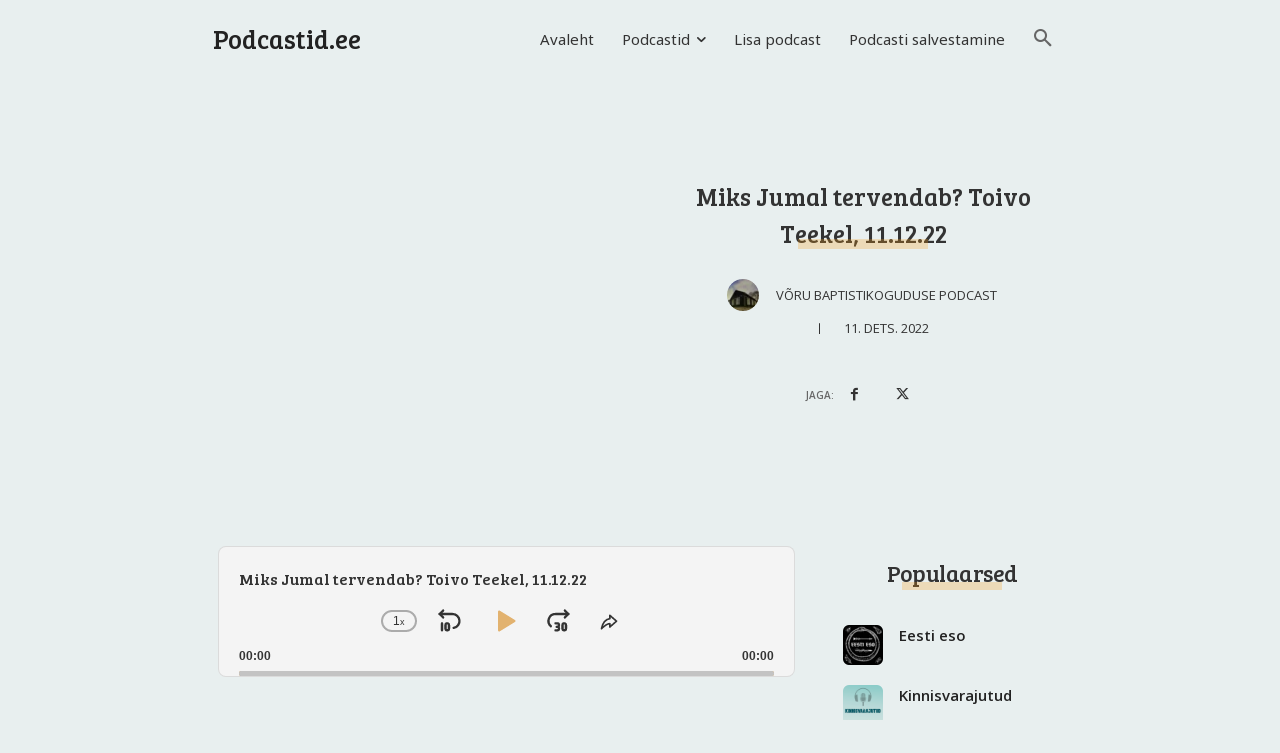

--- FILE ---
content_type: text/html; charset=UTF-8
request_url: https://podcastid.ee/voru-baptistikoguduse-podcast/miks-jumal-tervendab-toivo-teekel-11-12-22/
body_size: 25006
content:
<!doctype html >
<!--[if IE 8]>    <html class="ie8" lang="en"> <![endif]-->
<!--[if IE 9]>    <html class="ie9" lang="en"> <![endif]-->
<!--[if gt IE 8]><!--> <html lang="et"> <!--<![endif]-->
<head>
    <link rel="preload" href="https://podcastid.ee/wp-content/themes/Newspaper/images/icons/newspaper.woff?19" as="font" type="font/woff" crossorigin><link media="all" href="https://podcastid.ee/wp-content/cache/autoptimize/css/autoptimize_1a504a35981896bfa4e3a237a8438876.css" rel="stylesheet"><link media="screen" href="https://podcastid.ee/wp-content/cache/autoptimize/css/autoptimize_5e0d49841b0915edce5964973641d255.css" rel="stylesheet"><title>Miks Jumal tervendab? Toivo Teekel, 11.12.22 - Podcastid.ee</title>
    <meta charset="UTF-8" />
    <meta name="viewport" content="width=device-width, initial-scale=1.0">
    <link rel="pingback" href="https://podcastid.ee/xmlrpc.php" />
    <meta name='robots' content='index, follow, max-image-preview:large, max-snippet:-1, max-video-preview:-1' />
<link rel="icon" type="image/png" href="https://podcastid.ee/wp-content/uploads/2021/01/favicon.ico"><link rel="apple-touch-icon" sizes="152x152" href="https://podcastid.ee/wp-content/uploads/2021/01/apple-touch-icon.png"/>
	<!-- This site is optimized with the Yoast SEO plugin v25.6 - https://yoast.com/wordpress/plugins/seo/ -->
	<link rel="canonical" href="https://podcastid.ee/voru-baptistikoguduse-podcast/miks-jumal-tervendab-toivo-teekel-11-12-22/" />
	<meta property="og:locale" content="et_EE" />
	<meta property="og:type" content="article" />
	<meta property="og:title" content="Miks Jumal tervendab? Toivo Teekel, 11.12.22 - Podcastid.ee" />
	<meta property="og:description" content="Audio salvestus koosolekult" />
	<meta property="og:url" content="https://podcastid.ee/voru-baptistikoguduse-podcast/miks-jumal-tervendab-toivo-teekel-11-12-22/" />
	<meta property="og:site_name" content="Podcastid.ee" />
	<meta property="article:published_time" content="2022-12-11T13:39:05+00:00" />
	<meta name="author" content="Võru baptistikoguduse podcast" />
	<meta name="twitter:card" content="summary_large_image" />
	<meta name="twitter:label1" content="Written by" />
	<meta name="twitter:data1" content="Võru baptistikoguduse podcast" />
	<script type="application/ld+json" class="yoast-schema-graph">{"@context":"https://schema.org","@graph":[{"@type":"WebPage","@id":"https://podcastid.ee/voru-baptistikoguduse-podcast/miks-jumal-tervendab-toivo-teekel-11-12-22/","url":"https://podcastid.ee/voru-baptistikoguduse-podcast/miks-jumal-tervendab-toivo-teekel-11-12-22/","name":"Miks Jumal tervendab? Toivo Teekel, 11.12.22 - Podcastid.ee","isPartOf":{"@id":"https://podcastid.ee/#website"},"datePublished":"2022-12-11T13:39:05+00:00","author":{"@id":"https://podcastid.ee/#/schema/person/26b0feb26356d4dc695b068fd2842a26"},"breadcrumb":{"@id":"https://podcastid.ee/voru-baptistikoguduse-podcast/miks-jumal-tervendab-toivo-teekel-11-12-22/#breadcrumb"},"inLanguage":"et","potentialAction":[{"@type":"ReadAction","target":["https://podcastid.ee/voru-baptistikoguduse-podcast/miks-jumal-tervendab-toivo-teekel-11-12-22/"]}]},{"@type":"BreadcrumbList","@id":"https://podcastid.ee/voru-baptistikoguduse-podcast/miks-jumal-tervendab-toivo-teekel-11-12-22/#breadcrumb","itemListElement":[{"@type":"ListItem","position":1,"name":"Home","item":"https://podcastid.ee/"},{"@type":"ListItem","position":2,"name":"Miks Jumal tervendab? Toivo Teekel, 11.12.22"}]},{"@type":"WebSite","@id":"https://podcastid.ee/#website","url":"https://podcastid.ee/","name":"Podcastid.ee","description":"Eesti podcastid ja taskuhäälingud üheskohas","potentialAction":[{"@type":"SearchAction","target":{"@type":"EntryPoint","urlTemplate":"https://podcastid.ee/?s={search_term_string}"},"query-input":{"@type":"PropertyValueSpecification","valueRequired":true,"valueName":"search_term_string"}}],"inLanguage":"et"},{"@type":"Person","@id":"https://podcastid.ee/#/schema/person/26b0feb26356d4dc695b068fd2842a26","name":"Võru baptistikoguduse podcast","image":{"@type":"ImageObject","inLanguage":"et","@id":"https://podcastid.ee/#/schema/person/image/","url":"https://secure.gravatar.com/avatar/8f69618b88ab01042504206c7c4741d3?s=96&d=mm&r=g","contentUrl":"https://secure.gravatar.com/avatar/8f69618b88ab01042504206c7c4741d3?s=96&d=mm&r=g","caption":"Võru baptistikoguduse podcast"},"description":"Audio salvestused koosolekult, mis toimuvad Võrus, Uue-Antslas ja Tsoorus","sameAs":["https://www.vorubaptisti.ee/podcast/jutlused/"],"url":"https://podcastid.ee/podcast/voru-baptistikoguduse-podcast/"}]}</script>
	<!-- / Yoast SEO plugin. -->


<link rel='dns-prefetch' href='//stats.wp.com' />
<link rel='dns-prefetch' href='//fonts.googleapis.com' />
<link rel="alternate" type="application/rss+xml" title="Podcastid.ee &raquo; RSS" href="https://podcastid.ee/feed/" />
<link rel="alternate" type="application/rss+xml" title="Podcastid.ee &raquo; Kommentaaride RSS" href="https://podcastid.ee/comments/feed/" />
<link rel="alternate" type="application/rss+xml" title="Podcastid.ee &raquo; Miks Jumal tervendab? Toivo Teekel, 11.12.22 Kommentaaride RSS" href="https://podcastid.ee/voru-baptistikoguduse-podcast/miks-jumal-tervendab-toivo-teekel-11-12-22/feed/" />
<script type="text/javascript">
/* <![CDATA[ */
window._wpemojiSettings = {"baseUrl":"https:\/\/s.w.org\/images\/core\/emoji\/15.0.3\/72x72\/","ext":".png","svgUrl":"https:\/\/s.w.org\/images\/core\/emoji\/15.0.3\/svg\/","svgExt":".svg","source":{"concatemoji":"https:\/\/podcastid.ee\/wp-includes\/js\/wp-emoji-release.min.js?ver=6.6.4"}};
/*! This file is auto-generated */
!function(i,n){var o,s,e;function c(e){try{var t={supportTests:e,timestamp:(new Date).valueOf()};sessionStorage.setItem(o,JSON.stringify(t))}catch(e){}}function p(e,t,n){e.clearRect(0,0,e.canvas.width,e.canvas.height),e.fillText(t,0,0);var t=new Uint32Array(e.getImageData(0,0,e.canvas.width,e.canvas.height).data),r=(e.clearRect(0,0,e.canvas.width,e.canvas.height),e.fillText(n,0,0),new Uint32Array(e.getImageData(0,0,e.canvas.width,e.canvas.height).data));return t.every(function(e,t){return e===r[t]})}function u(e,t,n){switch(t){case"flag":return n(e,"\ud83c\udff3\ufe0f\u200d\u26a7\ufe0f","\ud83c\udff3\ufe0f\u200b\u26a7\ufe0f")?!1:!n(e,"\ud83c\uddfa\ud83c\uddf3","\ud83c\uddfa\u200b\ud83c\uddf3")&&!n(e,"\ud83c\udff4\udb40\udc67\udb40\udc62\udb40\udc65\udb40\udc6e\udb40\udc67\udb40\udc7f","\ud83c\udff4\u200b\udb40\udc67\u200b\udb40\udc62\u200b\udb40\udc65\u200b\udb40\udc6e\u200b\udb40\udc67\u200b\udb40\udc7f");case"emoji":return!n(e,"\ud83d\udc26\u200d\u2b1b","\ud83d\udc26\u200b\u2b1b")}return!1}function f(e,t,n){var r="undefined"!=typeof WorkerGlobalScope&&self instanceof WorkerGlobalScope?new OffscreenCanvas(300,150):i.createElement("canvas"),a=r.getContext("2d",{willReadFrequently:!0}),o=(a.textBaseline="top",a.font="600 32px Arial",{});return e.forEach(function(e){o[e]=t(a,e,n)}),o}function t(e){var t=i.createElement("script");t.src=e,t.defer=!0,i.head.appendChild(t)}"undefined"!=typeof Promise&&(o="wpEmojiSettingsSupports",s=["flag","emoji"],n.supports={everything:!0,everythingExceptFlag:!0},e=new Promise(function(e){i.addEventListener("DOMContentLoaded",e,{once:!0})}),new Promise(function(t){var n=function(){try{var e=JSON.parse(sessionStorage.getItem(o));if("object"==typeof e&&"number"==typeof e.timestamp&&(new Date).valueOf()<e.timestamp+604800&&"object"==typeof e.supportTests)return e.supportTests}catch(e){}return null}();if(!n){if("undefined"!=typeof Worker&&"undefined"!=typeof OffscreenCanvas&&"undefined"!=typeof URL&&URL.createObjectURL&&"undefined"!=typeof Blob)try{var e="postMessage("+f.toString()+"("+[JSON.stringify(s),u.toString(),p.toString()].join(",")+"));",r=new Blob([e],{type:"text/javascript"}),a=new Worker(URL.createObjectURL(r),{name:"wpTestEmojiSupports"});return void(a.onmessage=function(e){c(n=e.data),a.terminate(),t(n)})}catch(e){}c(n=f(s,u,p))}t(n)}).then(function(e){for(var t in e)n.supports[t]=e[t],n.supports.everything=n.supports.everything&&n.supports[t],"flag"!==t&&(n.supports.everythingExceptFlag=n.supports.everythingExceptFlag&&n.supports[t]);n.supports.everythingExceptFlag=n.supports.everythingExceptFlag&&!n.supports.flag,n.DOMReady=!1,n.readyCallback=function(){n.DOMReady=!0}}).then(function(){return e}).then(function(){var e;n.supports.everything||(n.readyCallback(),(e=n.source||{}).concatemoji?t(e.concatemoji):e.wpemoji&&e.twemoji&&(t(e.twemoji),t(e.wpemoji)))}))}((window,document),window._wpemojiSettings);
/* ]]> */
</script>











<link rel='stylesheet' id='google-fonts-style-css' href='https://fonts.googleapis.com/css?family=Open+Sans%3A400%2C600%2C700%7CRoboto%3A400%2C500%2C700%7CBree+Serif%3A400%7CNoto+Sans%3A400%2C700%7COpen+Sans%3A600%2C400&#038;display=swap&#038;ver=12.6.3' type='text/css' media='all' />






<script type="text/javascript" src="https://podcastid.ee/wp-includes/js/jquery/jquery.min.js?ver=3.7.1" id="jquery-core-js"></script>


<link rel="https://api.w.org/" href="https://podcastid.ee/wp-json/" /><link rel="alternate" title="JSON" type="application/json" href="https://podcastid.ee/wp-json/wp/v2/posts/63590" /><link rel="EditURI" type="application/rsd+xml" title="RSD" href="https://podcastid.ee/xmlrpc.php?rsd" />
<meta name="generator" content="WordPress 6.6.4" />
<link rel='shortlink' href='https://podcastid.ee/?p=63590' />
	
				
		    <script>
        window.tdb_global_vars = {"wpRestUrl":"https:\/\/podcastid.ee\/wp-json\/","permalinkStructure":"\/%author%\/%postname%\/"};
        window.tdb_p_autoload_vars = {"isAjax":false,"isAdminBarShowing":false,"autoloadScrollPercent":50,"postAutoloadStatus":"off","origPostEditUrl":null};
    </script>
    
    
	

<!-- JS generated by theme -->

<script>
    
    

	    var tdBlocksArray = []; //here we store all the items for the current page

	    // td_block class - each ajax block uses a object of this class for requests
	    function tdBlock() {
		    this.id = '';
		    this.block_type = 1; //block type id (1-234 etc)
		    this.atts = '';
		    this.td_column_number = '';
		    this.td_current_page = 1; //
		    this.post_count = 0; //from wp
		    this.found_posts = 0; //from wp
		    this.max_num_pages = 0; //from wp
		    this.td_filter_value = ''; //current live filter value
		    this.is_ajax_running = false;
		    this.td_user_action = ''; // load more or infinite loader (used by the animation)
		    this.header_color = '';
		    this.ajax_pagination_infinite_stop = ''; //show load more at page x
	    }

        // td_js_generator - mini detector
        ( function () {
            var htmlTag = document.getElementsByTagName("html")[0];

	        if ( navigator.userAgent.indexOf("MSIE 10.0") > -1 ) {
                htmlTag.className += ' ie10';
            }

            if ( !!navigator.userAgent.match(/Trident.*rv\:11\./) ) {
                htmlTag.className += ' ie11';
            }

	        if ( navigator.userAgent.indexOf("Edge") > -1 ) {
                htmlTag.className += ' ieEdge';
            }

            if ( /(iPad|iPhone|iPod)/g.test(navigator.userAgent) ) {
                htmlTag.className += ' td-md-is-ios';
            }

            var user_agent = navigator.userAgent.toLowerCase();
            if ( user_agent.indexOf("android") > -1 ) {
                htmlTag.className += ' td-md-is-android';
            }

            if ( -1 !== navigator.userAgent.indexOf('Mac OS X')  ) {
                htmlTag.className += ' td-md-is-os-x';
            }

            if ( /chrom(e|ium)/.test(navigator.userAgent.toLowerCase()) ) {
               htmlTag.className += ' td-md-is-chrome';
            }

            if ( -1 !== navigator.userAgent.indexOf('Firefox') ) {
                htmlTag.className += ' td-md-is-firefox';
            }

            if ( -1 !== navigator.userAgent.indexOf('Safari') && -1 === navigator.userAgent.indexOf('Chrome') ) {
                htmlTag.className += ' td-md-is-safari';
            }

            if( -1 !== navigator.userAgent.indexOf('IEMobile') ){
                htmlTag.className += ' td-md-is-iemobile';
            }

        })();

        var tdLocalCache = {};

        ( function () {
            "use strict";

            tdLocalCache = {
                data: {},
                remove: function (resource_id) {
                    delete tdLocalCache.data[resource_id];
                },
                exist: function (resource_id) {
                    return tdLocalCache.data.hasOwnProperty(resource_id) && tdLocalCache.data[resource_id] !== null;
                },
                get: function (resource_id) {
                    return tdLocalCache.data[resource_id];
                },
                set: function (resource_id, cachedData) {
                    tdLocalCache.remove(resource_id);
                    tdLocalCache.data[resource_id] = cachedData;
                }
            };
        })();

    
    
var td_viewport_interval_list=[{"limitBottom":767,"sidebarWidth":228},{"limitBottom":1018,"sidebarWidth":300},{"limitBottom":1140,"sidebarWidth":324}];
var td_animation_stack_effect="type0";
var tds_animation_stack=true;
var td_animation_stack_specific_selectors=".entry-thumb, img, .td-lazy-img";
var td_animation_stack_general_selectors=".td-animation-stack img, .td-animation-stack .entry-thumb, .post img, .td-animation-stack .td-lazy-img";
var tdc_is_installed="yes";
var td_ajax_url="https:\/\/podcastid.ee\/wp-admin\/admin-ajax.php?td_theme_name=Newspaper&v=12.6.3";
var td_get_template_directory_uri="https:\/\/podcastid.ee\/wp-content\/plugins\/td-composer\/legacy\/common";
var tds_snap_menu="";
var tds_logo_on_sticky="";
var tds_header_style="";
var td_please_wait="Palun oota ...";
var td_email_user_pass_incorrect="Kasutaja v\u00f5i parool vale!";
var td_email_user_incorrect="Vale e-mail v\u00f5i kasutajanime vale!";
var td_email_incorrect="Vale e-mail!";
var td_user_incorrect="Username incorrect!";
var td_email_user_empty="Email or username empty!";
var td_pass_empty="Pass empty!";
var td_pass_pattern_incorrect="Invalid Pass Pattern!";
var td_retype_pass_incorrect="Retyped Pass incorrect!";
var tds_more_articles_on_post_enable="";
var tds_more_articles_on_post_time_to_wait="";
var tds_more_articles_on_post_pages_distance_from_top=0;
var tds_captcha="";
var tds_theme_color_site_wide="#e2b26f";
var tds_smart_sidebar="";
var tdThemeName="Newspaper";
var tdThemeNameWl="Newspaper";
var td_magnific_popup_translation_tPrev="Eelmise (vasak nooleklahv)";
var td_magnific_popup_translation_tNext="J\u00e4rgmine (parem nooleklahv)";
var td_magnific_popup_translation_tCounter="%curr% of %total%";
var td_magnific_popup_translation_ajax_tError="Sisu %url% ei saa laadida.";
var td_magnific_popup_translation_image_tError="Image #%curr% ei saa laadida.";
var tdBlockNonce="771ea27cd0";
var tdMobileMenu="enabled";
var tdMobileSearch="enabled";
var tdDateNamesI18n={"month_names":["jaanuar","veebruar","m\u00e4rts","aprill","mai","juuni","juuli","august","september","oktoober","november","detsember"],"month_names_short":["jaan.","veebr.","m\u00e4rts","apr.","mai","juuni","juuli","aug.","sept.","okt.","nov.","dets."],"day_names":["P\u00fchap\u00e4ev","Esmasp\u00e4ev","Teisip\u00e4ev","Kolmap\u00e4ev","Neljap\u00e4ev","Reede","Laup\u00e4ev"],"day_names_short":["P","E","T","K","N","R","L"]};
var tdb_modal_confirm="Save";
var tdb_modal_cancel="Cancel";
var tdb_modal_confirm_alt="Yes";
var tdb_modal_cancel_alt="No";
var td_ad_background_click_link="";
var td_ad_background_click_target="";
</script>


<!-- Header style compiled by theme -->



<script data-ad-client="ca-pub-8034768070397141" async src="https://pagead2.googlesyndication.com/pagead/js/adsbygoogle.js"></script>
<!-- Global site tag (gtag.js) - Google Analytics -->
<script async src="https://www.googletagmanager.com/gtag/js?id=UA-114290804-1"></script>
<script>
  window.dataLayer = window.dataLayer || [];
  function gtag(){dataLayer.push(arguments);}
  gtag('js', new Date());

  gtag('config', 'UA-114290804-1');
</script>

<!-- Facebook Pixel Code -->
<script>
!function(f,b,e,v,n,t,s)
{if(f.fbq)return;n=f.fbq=function(){n.callMethod?
n.callMethod.apply(n,arguments):n.queue.push(arguments)};
if(!f._fbq)f._fbq=n;n.push=n;n.loaded=!0;n.version='2.0';
n.queue=[];t=b.createElement(e);t.async=!0;
t.src=v;s=b.getElementsByTagName(e)[0];
s.parentNode.insertBefore(t,s)}(window, document,'script',
'https://connect.facebook.net/en_US/fbevents.js');
fbq('init', '256481639182139');
fbq('track', 'PageView');
</script>
<noscript><img height="1" width="1" style="display:none"
src="https://www.facebook.com/tr?id=256481639182139&ev=PageView&noscript=1"
/></noscript>
<!-- End Facebook Pixel Code -->
<script async src="https://pagead2.googlesyndication.com/pagead/js/adsbygoogle.js?client=ca-pub-8034768070397141"
     crossorigin="anonymous"></script>
		
		
<!-- Button style compiled by theme -->



	</head>

<body class="post-template-default single single-post postid-63590 single-format-standard td-standard-pack miks-jumal-tervendab-toivo-teekel-11-12-22 global-block-template-1 tdb_template_569 tdb-template  tdc-header-template td-animation-stack-type0 td-boxed-layout" itemscope="itemscope" itemtype="https://schema.org/WebPage">

            <div class="td-scroll-up  td-hide-scroll-up-on-mob" style="display:none;"><i class="td-icon-menu-up"></i></div>
    
    <div class="td-menu-background" style="visibility:hidden"></div>
<div id="td-mobile-nav" style="visibility:hidden">
    <div class="td-mobile-container">
        <!-- mobile menu top section -->
        <div class="td-menu-socials-wrap">
            <!-- socials -->
            <div class="td-menu-socials">
                
        <span class="td-social-icon-wrap">
            <a target="_blank" rel="nofollow" href="https://www.instagram.com/podcastid.ee/" title="Instagram">
                <i class="td-icon-font td-icon-instagram"></i>
                <span style="display: none">Instagram</span>
            </a>
        </span>            </div>
            <!-- close button -->
            <div class="td-mobile-close">
                <span><i class="td-icon-close-mobile"></i></span>
            </div>
        </div>

        <!-- login section -->
        
        <!-- menu section -->
        <div class="td-mobile-content">
            <div class="menu-menuu-container"><ul id="menu-menuu-1" class="td-mobile-main-menu"><li class="menu-item menu-item-type-post_type menu-item-object-page menu-item-home menu-item-first menu-item-458"><a href="https://podcastid.ee/">Avaleht</a></li>
<li class="menu-item menu-item-type-post_type menu-item-object-page menu-item-has-children menu-item-1031"><a href="https://podcastid.ee/eesti-podcastid-kategooriatena/">Podcastid<i class="td-icon-menu-right td-element-after"></i></a>
<ul class="sub-menu">
	<li class="menu-item menu-item-type-post_type menu-item-object-page menu-item-19572"><a href="https://podcastid.ee/eesti-podcastid-top/">TOP</a></li>
	<li class="menu-item menu-item-type-post_type menu-item-object-page menu-item-19573"><a href="https://podcastid.ee/eesti-podcastid-a-z/">A-Z</a></li>
	<li class="menu-item menu-item-type-post_type menu-item-object-page menu-item-19574"><a href="https://podcastid.ee/eesti-podcastid-kategooriatena/">Kategooriad</a></li>
</ul>
</li>
<li class="menu-item menu-item-type-post_type menu-item-object-page menu-item-695"><a href="https://podcastid.ee/lisa-podcast/">Lisa podcast</a></li>
<li class="menu-item menu-item-type-post_type menu-item-object-page menu-item-40756"><a href="https://podcastid.ee/podcasti-salvestamine/">Podcasti salvestamine</a></li>
</ul></div>        </div>
    </div>

    <!-- register/login section -->
    </div><div class="td-search-background" style="visibility:hidden"></div>
<div class="td-search-wrap-mob" style="visibility:hidden">
	<div class="td-drop-down-search">
		<form method="get" class="td-search-form" action="https://podcastid.ee/">
			<!-- close button -->
			<div class="td-search-close">
				<span><i class="td-icon-close-mobile"></i></span>
			</div>
			<div role="search" class="td-search-input">
				<span>Otsing</span>
				<input id="td-header-search-mob" type="text" value="" name="s" autocomplete="off" />
			</div>
		</form>
		<div id="td-aj-search-mob" class="td-ajax-search-flex"></div>
	</div>
</div>

    <div id="td-outer-wrap" class="td-theme-wrap">
    
                    <div class="td-header-template-wrap" style="position: relative">
                                    <div class="td-header-mobile-wrap ">
                        <div id="tdi_1" class="tdc-zone"><div class="tdc_zone tdi_2  wpb_row td-pb-row"  >
<div id="tdi_3" class="tdc-row"><div class="vc_row tdi_4  wpb_row td-pb-row" >
<div class="vc_column tdi_6  wpb_column vc_column_container tdc-column td-pb-span12">
<div class="wpb_wrapper" ><div class="td_block_wrap tdb_mobile_menu tdi_7 td-pb-border-top td_block_template_1 tdb-header-align"  data-td-block-uid="tdi_7" >
<div class="tdb-block-inner td-fix-index"><span class="tdb-mobile-menu-button"><i class="tdb-mobile-menu-icon td-icon-mobile"></i></span></div></div> <!-- ./block --><div class="td_block_wrap tdb_mobile_search tdi_8 td-pb-border-top td_block_template_1 tdb-header-align"  data-td-block-uid="tdi_8" >
<div class="tdb-block-inner td-fix-index"><span class="tdb-header-search-button-mob dropdown-toggle" data-toggle="dropdown"><i class="tdb-mobile-search-icon td-icon-search"></i></span></div></div> <!-- ./block --><div class="td_block_wrap tdb_header_logo tdi_9 td-pb-border-top td_block_template_1 tdb-header-align"  data-td-block-uid="tdi_9" >

<div class="tdb-block-inner td-fix-index"><a class="tdb-logo-a" href="https://podcastid.ee/"><span class="tdb-logo-text-wrap"><span class="tdb-logo-text-title">Podcastid.ee</span></span></a></div></div> <!-- ./block --></div></div></div></div></div></div>                    </div>
                
                    <div class="td-header-mobile-sticky-wrap tdc-zone-sticky-invisible tdc-zone-sticky-inactive" style="display: none">
                        <div id="tdi_10" class="tdc-zone"><div class="tdc_zone tdi_11  wpb_row td-pb-row" data-sticky-offset="0" >
<div id="tdi_12" class="tdc-row"><div class="vc_row tdi_13  wpb_row td-pb-row" >
<div class="vc_column tdi_15  wpb_column vc_column_container tdc-column td-pb-span12">
<div class="wpb_wrapper" ><div class="td_block_wrap tdb_mobile_menu tdi_16 td-pb-border-top td_block_template_1 tdb-header-align"  data-td-block-uid="tdi_16" >
<div class="tdb-block-inner td-fix-index"><span class="tdb-mobile-menu-button"><i class="tdb-mobile-menu-icon td-icon-mobile"></i></span></div></div> <!-- ./block --></div></div></div></div></div></div>                    </div>

                
                    <div class="td-header-desktop-wrap ">
                        <div id="tdi_17" class="tdc-zone"><div class="tdc_zone tdi_18  wpb_row td-pb-row"  >
<div id="tdi_19" class="tdc-row"><div class="vc_row tdi_20  wpb_row td-pb-row" >
<div class="vc_column tdi_22  wpb_column vc_column_container tdc-column td-pb-span3">
<div class="wpb_wrapper" ><div class="td_block_wrap tdb_header_logo tdi_23 td-pb-border-top td_block_template_1 tdb-header-align"  data-td-block-uid="tdi_23" >

<div class="tdb-block-inner td-fix-index"><a class="tdb-logo-a" href="https://podcastid.ee/"><span class="tdb-logo-text-wrap"><span class="tdb-logo-text-title">Podcastid.ee</span></span></a></div></div> <!-- ./block --></div></div><div class="vc_column tdi_25  wpb_column vc_column_container tdc-column td-pb-span9">
<div class="wpb_wrapper" ><div class="td_block_wrap tdb_header_search tdi_26 tdb-header-search-trigger-enabled td-pb-border-top td_block_template_1 tdb-header-align"  data-td-block-uid="tdi_26" >
<div class="tdb-block-inner td-fix-index"><div class="tdb-drop-down-search" aria-labelledby="td-header-search-button"><div class="tdb-drop-down-search-inner"><form method="get" class="tdb-search-form" action="https://podcastid.ee/"><div class="tdb-search-form-inner"><input class="tdb-head-search-form-input" placeholder=" " type="text" value="" name="s" autocomplete="off" /><button class="wpb_button wpb_btn-inverse btn tdb-head-search-form-btn" title="Search" type="submit"><span>Otsi</span></button></div></form><div class="tdb-aj-search"></div></div></div><a href="#" role="button" aria-label="Search" class="tdb-head-search-btn dropdown-toggle" data-toggle="dropdown"><i class="tdb-search-icon td-icon-search"></i></a></div></div> <!-- ./block --><div class="td_block_wrap tdb_header_menu tdi_27 tds_menu_active1 tds_menu_sub_active1 tdb-head-menu-inline td-pb-border-top td_block_template_1 tdb-header-align"  data-td-block-uid="tdi_27"  style=" z-index: 999;">



<div id=tdi_27 class="td_block_inner td-fix-index"><div class="tdb-main-sub-icon-fake"><i class="tdb-sub-menu-icon td-icon-down tdb-main-sub-menu-icon"></i></div><div class="tdb-sub-icon-fake"><i class="tdb-sub-menu-icon td-icon-right-arrow"></i></div><ul id="menu-menuu-2" class="tdb-block-menu tdb-menu tdb-menu-items-visible"><li class="menu-item menu-item-type-post_type menu-item-object-page menu-item-home menu-item-first tdb-menu-item-button tdb-menu-item tdb-normal-menu menu-item-458"><a href="https://podcastid.ee/"><div class="tdb-menu-item-text">Avaleht</div></a></li>
<li class="menu-item menu-item-type-post_type menu-item-object-page menu-item-has-children tdb-menu-item-button tdb-menu-item tdb-normal-menu menu-item-1031 tdb-menu-item-inactive"><a href="https://podcastid.ee/eesti-podcastid-kategooriatena/"><div class="tdb-menu-item-text">Podcastid</div><i class="tdb-sub-menu-icon td-icon-down tdb-main-sub-menu-icon"></i></a>
<ul class="sub-menu">
	<li class="menu-item menu-item-type-post_type menu-item-object-page tdb-menu-item tdb-normal-menu menu-item-19572"><a href="https://podcastid.ee/eesti-podcastid-top/"><div class="tdb-menu-item-text">TOP</div></a></li>
	<li class="menu-item menu-item-type-post_type menu-item-object-page tdb-menu-item tdb-normal-menu menu-item-19573"><a href="https://podcastid.ee/eesti-podcastid-a-z/"><div class="tdb-menu-item-text">A-Z</div></a></li>
	<li class="menu-item menu-item-type-post_type menu-item-object-page tdb-menu-item tdb-normal-menu menu-item-19574"><a href="https://podcastid.ee/eesti-podcastid-kategooriatena/"><div class="tdb-menu-item-text">Kategooriad</div></a></li>
</ul>
</li>
<li class="menu-item menu-item-type-post_type menu-item-object-page tdb-menu-item-button tdb-menu-item tdb-normal-menu menu-item-695"><a href="https://podcastid.ee/lisa-podcast/"><div class="tdb-menu-item-text">Lisa podcast</div></a></li>
<li class="menu-item menu-item-type-post_type menu-item-object-page tdb-menu-item-button tdb-menu-item tdb-normal-menu menu-item-40756"><a href="https://podcastid.ee/podcasti-salvestamine/"><div class="tdb-menu-item-text">Podcasti salvestamine</div></a></li>
</ul></div></div></div></div></div></div></div></div>                    </div>
                            </div>
            
    <div id="tdb-autoload-article" data-autoload="off" data-autoload-org-post-id="63590" data-autoload-type="" data-autoload-count="5" >
    

        <div class="td-main-content-wrap td-container-wrap">
            <div class="tdc-content-wrap">
                <article id="template-id-569"
                    class="post-569 tdb_templates type-tdb_templates status-publish post"                    itemscope itemtype="https://schema.org/Article"                                                                            >
	                                    <div id="tdi_30" class="tdc-zone"><div class="tdc_zone tdi_31  wpb_row td-pb-row"  >
<div id="tdi_32" class="tdc-row stretch_row_1400 td-stretch-content"><div class="vc_row tdi_33  wpb_row td-pb-row tdc-element-style tdc-row-content-vert-center" >

<div class="tdi_32_rand_style td-element-style" ></div><div class="vc_column tdi_35  wpb_column vc_column_container tdc-column td-pb-span6">
<div class="wpb_wrapper" ><div class="td_block_wrap tdb_single_bg_featured_image tdi_36 tdb-content-horiz-left td-pb-border-top td_block_template_1"  data-td-block-uid="tdi_36" >


<div class="tdi_36_rand_style td-element-style"></div><div class="tdb-featured-image-bg"></div></div></div></div><div class="vc_column tdi_38  wpb_column vc_column_container tdc-column td-pb-span6">
<div class="wpb_wrapper" ><div class="td_block_wrap tdb_title tdi_39 tdb-single-title td-pb-border-top td_block_template_1"  data-td-block-uid="tdi_39" >

<div class="tdb-block-inner td-fix-index"><div class="tdb-title-line"></div><h1 class="tdb-title-text">Miks Jumal tervendab? Toivo Teekel, 11.12.22</h1><div></div></div></div><div class="wpb_wrapper td_block_separator td_block_wrap vc_separator tdi_41  td_separator_solid td_separator_align_left"><span style="border-color:rgba(247,157,22,0.25);border-width:10px;width:100%;"></span>
</div><div class="td_block_wrap tdb_single_author tdi_42 td-pb-border-top td_block_template_1 tdb-post-meta"  data-td-block-uid="tdi_42" >

<div class="tdb-block-inner td-fix-index"><a class="tdb-author-photo"  href="https://podcastid.ee/podcast/voru-baptistikoguduse-podcast/" title="Võru baptistikoguduse podcast"><noscript><img src="https://podcastid.ee/wp-content/uploads/ultimatemember/222/profile_photo-40x40.jpg?1769906103" class="gravatar avatar avatar-32 um-avatar um-avatar-uploaded" width="32" height="32" alt="Võru baptistikoguduse podcast" data-default="https://podcastid.ee/wp-content/plugins/ultimate-member/assets/img/default_avatar.jpg" onerror="if ( ! this.getAttribute('data-load-error') ){ this.setAttribute('data-load-error', '1');this.setAttribute('src', this.getAttribute('data-default'));}" loading="lazy" /></noscript><img src='data:image/svg+xml,%3Csvg%20xmlns=%22http://www.w3.org/2000/svg%22%20viewBox=%220%200%2032%2032%22%3E%3C/svg%3E' data-src="https://podcastid.ee/wp-content/uploads/ultimatemember/222/profile_photo-40x40.jpg?1769906103" class="lazyload gravatar avatar avatar-32 um-avatar um-avatar-uploaded" width="32" height="32" alt="Võru baptistikoguduse podcast" data-default="https://podcastid.ee/wp-content/plugins/ultimate-member/assets/img/default_avatar.jpg" onerror="if ( ! this.getAttribute('data-load-error') ){ this.setAttribute('data-load-error', '1');this.setAttribute('src', this.getAttribute('data-default'));}" loading="lazy" /></a><div class="tdb-author-name-wrap"><span class="tdb-author-by"></span> <a class="tdb-author-name" href="https://podcastid.ee/podcast/voru-baptistikoguduse-podcast/">Võru baptistikoguduse podcast</a></div></div></div><div class="td_block_wrap tdb_single_date tdi_43 td-pb-border-top td_block_template_1 tdb-post-meta"  data-td-block-uid="tdi_43" >

<div class="tdb-block-inner td-fix-index"><i class="tdb-date-icon td-icon-vertical-line"></i><time class="entry-date updated td-module-date" datetime="2022-12-11T15:39:05+02:00">11. dets. 2022</time></div></div> <!-- ./block --><div class="wpb_wrapper td_block_empty_space td_block_wrap vc_empty_space tdi_45 "  style="height: 0px"></div><div class="tdm_block td_block_wrap tdm_block_inline_text tdi_46 tdm-inline-block td-pb-border-top td_block_template_1"  data-td-block-uid="tdi_46" >

<p class="tdm-descr">JAGA:</p></div><div class="td_block_wrap tdb_single_post_share tdi_47  td-pb-border-top td_block_template_1"  data-td-block-uid="tdi_47" >

<div id="tdi_47" class="td-post-sharing tdb-block td-ps-border td-ps-border-grey td-ps-notext td-ps-icon-color td-ps-text-color td-post-sharing-style16 ">
		

		<div class="td-post-sharing-visible"><a class="td-social-sharing-button td-social-sharing-button-js td-social-network td-social-facebook" href="https://www.facebook.com/sharer.php?u=https%3A%2F%2Fpodcastid.ee%2Fvoru-baptistikoguduse-podcast%2Fmiks-jumal-tervendab-toivo-teekel-11-12-22%2F" title="Facebook" ><div class="td-social-but-icon"><i class="td-icon-facebook"></i></div><div class="td-social-but-text">Facebook</div></a><a class="td-social-sharing-button td-social-sharing-button-js td-social-network td-social-twitter" href="https://twitter.com/intent/tweet?text=Miks+Jumal+tervendab%3F+Toivo+Teekel%2C+11.12.22&url=https%3A%2F%2Fpodcastid.ee%2Fvoru-baptistikoguduse-podcast%2Fmiks-jumal-tervendab-toivo-teekel-11-12-22%2F&via=Podcastid.ee" title="Twitter" ><div class="td-social-but-icon"><i class="td-icon-twitter"></i></div><div class="td-social-but-text">Twitter</div></a></div><div class="td-social-sharing-hidden"><ul class="td-pulldown-filter-list"></ul><a class="td-social-sharing-button td-social-handler td-social-expand-tabs" href="#" data-block-uid="tdi_47" title="More">
                                    <div class="td-social-but-icon"><i class="td-icon-plus td-social-expand-tabs-icon"></i></div>
                                </a></div></div></div></div></div></div></div><div id="tdi_48" class="tdc-row stretch_row_1400 td-stretch-content"><div class="vc_row tdi_49  wpb_row td-pb-row tdc-element-style" >

<div class="tdi_48_rand_style td-element-style" ></div><div class="vc_column tdi_51  wpb_column vc_column_container tdc-column td-pb-span12">

<div class="tdi_50_rand_style td-element-style" ></div><div class="wpb_wrapper" ></div></div></div></div><div id="tdi_52" class="tdc-row stretch_row_1400 td-stretch-content"><div class="vc_row tdi_53  wpb_row td-pb-row tdc-element-style" >

<div class="tdi_52_rand_style td-element-style" ></div><div class="vc_column tdi_55  wpb_column vc_column_container tdc-column td-pb-span8">
<div class="wpb_wrapper" ><div class="td_block_wrap tdb_single_content tdi_56 td-pb-border-top td_block_template_1 td-post-content tagdiv-type"  data-td-block-uid="tdi_56" >

<div class="tdb-block-inner td-fix-index"><p><div id="pp-podcast-7639" class="pp-podcast single-episode no-header header-hidden has-featured playerview hide-content light-accent squr centercrop"  data-teaser="" data-elength="25" data-eunit=""><div class="pp-podcast__wrapper"><div class="pp-podcast__content pod-content"><div class="pp-podcast__single"><div class="pp-podcast__player"><div class="pp-player-episode"><audio id="pp-podcast-7639-player" preload="none" class="pp-podcast-episode" style="width: 100%;" controls="controls"><source type="audio/mpeg" src="https://vorubaptisti.ee/wp-content/mp3/20221211_GKuCiGdgZl0.mp3" /></audio></div></div><div class="pod-content__episode episode-single"><button class="episode-single__close" aria-expanded="false" aria-label="Close Single Episode"><span class="btn-icon-wrap"><svg class="icon icon-pp-x" aria-hidden="true" role="img" focusable="false"><use href="#icon-pp-x" xlink:href="#icon-pp-x"></use></svg></span></button><div class="episode-single__wrapper"><div class="episode-single__header"><div class="episode-single__title">Miks Jumal tervendab? Toivo Teekel, 11.12.22</div></div></div><div class="ppjs__img-wrapper noimg"><div class="ppjs__img-btn-cover"><noscript><img decoding="async" class="ppjs__img-btn" src="" srcset="" sizes="(max-width: 640px) 100vw, 300px" alt="Miks Jumal tervendab? Toivo Teekel, 11.12.22"></noscript><img decoding="async" class="lazyload ppjs__img-btn" src='data:image/svg+xml,%3Csvg%20xmlns=%22http://www.w3.org/2000/svg%22%20viewBox=%220%200%20210%20140%22%3E%3C/svg%3E' data-src="" data-srcset="" data-sizes="(max-width: 640px) 100vw, 300px" alt="Miks Jumal tervendab? Toivo Teekel, 11.12.22"></div><div><span class="ppjs__img-btn-style" style="display: block; width: 100%; padding-top: 100%"></div></div></div></div></div></div></div><br />
Audio salvestus koosolekult</p>
</div></div><div class="tdm_block td_block_wrap tdm_block_column_title tdi_58 tdm-content-horiz-center td-pb-border-top td_block_template_1"  data-td-block-uid="tdi_58" >

<div class="td-block-row"><div class="td-block-span12 tdm-col">
<div class="tds-title tds-title1 td-fix-index tdi_59 "><h3 class="tdm-title tdm-title-sm">Veel</h3></div></div></div></div><div class="wpb_wrapper td_block_separator td_block_wrap vc_separator tdi_61  td_separator_solid td_separator_align_center"><span style="border-color:rgba(247,157,22,0.25);border-width:8px;width:60%;"></span>
</div><div class="td_block_wrap td_flex_block_1 tdi_62 td-h-effect-up-shadow td_with_ajax_pagination td-pb-border-top td-flex-articles td_block_template_1 td_ajax_preloading_preload td_flex_block"  data-td-block-uid="tdi_62" >

<script>var block_tdi_62 = new tdBlock();
block_tdi_62.id = "tdi_62";
block_tdi_62.atts = '{"modules_on_row":"eyJwaG9uZSI6IjUwJSIsImFsbCI6IjMzLjMzMzMzMzMzJSJ9","modules_category":"above","show_btn":"none","show_excerpt":"none","ajax_pagination":"load_more","td_ajax_preloading":"preload","f_title_font_size":"eyJwb3J0cmFpdCI6IjE0IiwibGFuZHNjYXBlIjoiMjAiLCJhbGwiOiIxNSIsInBob25lIjoiMTQifQ==","f_title_font_line_height":"eyJwb3J0cmFpdCI6IjEuMiIsImFsbCI6IjEuMSJ9","image_height":"100","excerpt_middle":"yes","show_date":"","show_com":"none","show_author":"none","meta_padding":"eyJhbGwiOiIxMHB4IDIwcHggMjBweCAyMHB4IiwibGFuZHNjYXBlIjoiMjRweCAxOHB4IiwicG9ydHJhaXQiOiIyMHB4IDE0cHgiLCJwaG9uZSI6IjEwcHggMTBweCAyMHB4IDEwcHgifQ==","modules_gap":"eyJwb3J0cmFpdCI6IjI2IiwibGFuZHNjYXBlIjoiMzAiLCJwaG9uZSI6IjIwIiwiYWxsIjoiMjAifQ==","all_modules_space":"eyJhbGwiOiIyMCIsImxhbmRzY2FwZSI6IjUwIiwicG9ydHJhaXQiOiI0MCJ9","image_size":"","f_cat_font_weight":"400","f_cat_font_style":"","f_cat_font_transform":"uppercase","f_title_font_weight":"","f_title_font_transform":"","f_title_font_family":"92","f_title_font_style":"","block_template_id":"td_block_template_1","header_text_color":"#333333","border_color":"#ff00fa","f_header_font_family":"","f_header_font_size":"eyJwaG9uZSI6IjQwIn0=","f_header_font_style":"","f_header_font_weight":"","image_floated":"","show_cat":"none","pag_border":"rgba(255,255,255,0)","pag_h_border":"rgba(255,255,255,0)","tdc_css":"eyJwaG9uZSI6eyJkaXNwbGF5IjoiIn0sInBob25lX21heF93aWR0aCI6NzY3LCJhbGwiOnsibWFyZ2luLXJpZ2h0IjoiYXV0byIsIm1hcmdpbi1ib3R0b20iOiIwIiwibWFyZ2luLWxlZnQiOiJhdXRvIiwiZGlzcGxheSI6Im5vbmUifX0=","accent_text_color":"#e2b26f","all_underline_color":"rgba(247,157,22,0.25)","all_underline_height":"eyJhbGwiOiI0IiwicG9ydHJhaXQiOiIzIn0=","title_txt_hover":"#333333","title_txt":"#333333","meta_info_align":"center","art_title":"eyJhbGwiOiIxMHB4IDAgMjBweCAwIiwibGFuZHNjYXBlIjoiMTBweCAwIDI0cHggMCIsInBvcnRyYWl0IjoiMTBweCAwIDIwcHggMCIsInBob25lIjoiNXB4IDAgMTVweCAwIn0=","image_alignment":"40","limit":"6","meta_bg":"#f4f4f4","h_effect":"up-shadow","image_radius":"eyJhbGwiOiI2cHggNnB4IDBweCAwcHgiLCJwb3J0cmFpdCI6IjVweCA1cHggMHB4IDBweCJ9","shadow_shadow_size":"eyJhbGwiOiIzNSIsInBvcnRyYWl0IjoiMzAifQ==","shadow_shadow_offset_vertical":"eyJhbGwiOiIyMCIsInBvcnRyYWl0IjoiMTUifQ==","shadow_shadow_color":"rgba(0,0,0,0.2)","show_review":"none","cat_bg":"rgba(255,255,255,0)","cat_bg_hover":"rgba(255,255,255,0)","cat_txt":"#e2b26f","cat_txt_hover":"#333333","modules_category_padding":"0","f_cat_font_family":"420","f_cat_font_size":"eyJhbGwiOiIxMyIsInBvcnRyYWl0IjoiMTAiLCJsYW5kc2NhcGUiOiIxMSJ9","f_meta_font_family":"420","el_class":"td-flex-articles","sort":"","f_meta_font_size":"eyJhbGwiOiIxMSIsInBvcnRyYWl0IjoiMTAifQ==","f_meta_font_transform":"capitalize","f_meta_font_weight":"400","author_txt":"#aaaaaa","com_bg":"rgba(0,0,0,0.2)","com_txt":"#ffffff","pag_space":"50","pag_border_width":"0","pag_icons_size":"10","pag_padding":"4px","category_id":"_more_author","meta_info_horiz":"content-horiz-center","block_type":"td_flex_block_1","separator":"","custom_title":"","custom_url":"","title_tag":"","mc1_tl":"","mc1_title_tag":"","mc1_el":"","post_ids":"-63590","taxonomies":"","category_ids":"","in_all_terms":"","tag_slug":"","autors_id":"","installed_post_types":"","include_cf_posts":"","exclude_cf_posts":"","popular_by_date":"","linked_posts":"","favourite_only":"","offset":"","open_in_new_window":"","show_modified_date":"","time_ago":"","time_ago_add_txt":"ago","time_ago_txt_pos":"","review_source":"","td_query_cache":"","td_query_cache_expiration":"","td_ajax_filter_type":"","td_ajax_filter_ids":"","td_filter_default_txt":"All","container_width":"","m_padding":"","modules_border_size":"","modules_border_style":"","modules_border_color":"#eaeaea","modules_border_radius":"","modules_divider":"","modules_divider_color":"#eaeaea","image_width":"","hide_image":"","show_favourites":"","fav_size":"2","fav_space":"","fav_ico_color":"","fav_ico_color_h":"","fav_bg":"","fav_bg_h":"","fav_shadow_shadow_header":"","fav_shadow_shadow_title":"Shadow","fav_shadow_shadow_size":"","fav_shadow_shadow_offset_horizontal":"","fav_shadow_shadow_offset_vertical":"","fav_shadow_shadow_spread":"","fav_shadow_shadow_color":"","video_icon":"","video_popup":"yes","video_rec":"","spot_header":"","video_rec_title":"","video_rec_color":"","video_rec_disable":"","autoplay_vid":"yes","show_vid_t":"block","vid_t_margin":"","vid_t_padding":"","video_title_color":"","video_title_color_h":"","video_bg":"","video_overlay":"","vid_t_color":"","vid_t_bg_color":"","f_vid_title_font_header":"","f_vid_title_font_title":"Video pop-up article title","f_vid_title_font_settings":"","f_vid_title_font_family":"","f_vid_title_font_size":"","f_vid_title_font_line_height":"","f_vid_title_font_style":"","f_vid_title_font_weight":"","f_vid_title_font_transform":"","f_vid_title_font_spacing":"","f_vid_title_":"","f_vid_time_font_title":"Video duration text","f_vid_time_font_settings":"","f_vid_time_font_family":"","f_vid_time_font_size":"","f_vid_time_font_line_height":"","f_vid_time_font_style":"","f_vid_time_font_weight":"","f_vid_time_font_transform":"","f_vid_time_font_spacing":"","f_vid_time_":"","meta_width":"","meta_margin":"","meta_space":"","art_btn":"","meta_info_border_size":"","meta_info_border_style":"","meta_info_border_color":"#eaeaea","meta_info_border_radius":"","modules_category_margin":"","modules_cat_border":"","modules_category_radius":"0","modules_extra_cat":"","author_photo":"","author_photo_size":"","author_photo_space":"","author_photo_radius":"","review_space":"","review_size":"2.5","review_distance":"","art_excerpt":"","excerpt_col":"1","excerpt_gap":"","excerpt_inline":"","show_audio":"block","hide_audio":"","art_audio":"","art_audio_size":"1.5","btn_title":"","btn_margin":"","btn_padding":"","btn_border_width":"","btn_radius":"","pag_border_radius":"","prev_tdicon":"","next_tdicon":"","f_header_font_header":"","f_header_font_title":"Block header","f_header_font_settings":"","f_header_font_line_height":"","f_header_font_transform":"","f_header_font_spacing":"","f_header_":"","f_ajax_font_title":"Ajax categories","f_ajax_font_settings":"","f_ajax_font_family":"","f_ajax_font_size":"","f_ajax_font_line_height":"","f_ajax_font_style":"","f_ajax_font_weight":"","f_ajax_font_transform":"","f_ajax_font_spacing":"","f_ajax_":"","f_more_font_title":"Load more button","f_more_font_settings":"","f_more_font_family":"","f_more_font_size":"","f_more_font_line_height":"","f_more_font_style":"","f_more_font_weight":"","f_more_font_transform":"","f_more_font_spacing":"","f_more_":"","f_title_font_header":"","f_title_font_title":"Article title","f_title_font_settings":"","f_title_font_spacing":"","f_title_":"","f_cat_font_title":"Article category tag","f_cat_font_settings":"","f_cat_font_line_height":"","f_cat_font_spacing":"","f_cat_":"","f_meta_font_title":"Article meta info","f_meta_font_settings":"","f_meta_font_line_height":"","f_meta_font_style":"","f_meta_font_spacing":"","f_meta_":"","f_ex_font_title":"Article excerpt","f_ex_font_settings":"","f_ex_font_family":"","f_ex_font_size":"","f_ex_font_line_height":"","f_ex_font_style":"","f_ex_font_weight":"","f_ex_font_transform":"","f_ex_font_spacing":"","f_ex_":"","f_btn_font_title":"Article read more button","f_btn_font_settings":"","f_btn_font_family":"","f_btn_font_size":"","f_btn_font_line_height":"","f_btn_font_style":"","f_btn_font_weight":"","f_btn_font_transform":"","f_btn_font_spacing":"","f_btn_":"","mix_color":"","mix_type":"","fe_brightness":"1","fe_contrast":"1","fe_saturate":"1","mix_color_h":"","mix_type_h":"","fe_brightness_h":"1","fe_contrast_h":"1","fe_saturate_h":"1","m_bg":"","color_overlay":"","shadow_shadow_header":"","shadow_shadow_title":"Module Shadow","shadow_shadow_offset_horizontal":"","shadow_shadow_spread":"","cat_border":"","cat_border_hover":"","author_txt_hover":"","date_txt":"","ex_txt":"","rev_txt":"","audio_btn_color":"","audio_time_color":"","audio_bar_color":"","audio_bar_curr_color":"","shadow_m_shadow_header":"","shadow_m_shadow_title":"Meta info shadow","shadow_m_shadow_size":"","shadow_m_shadow_offset_horizontal":"","shadow_m_shadow_offset_vertical":"","shadow_m_shadow_spread":"","shadow_m_shadow_color":"","btn_bg":"","btn_bg_hover":"","btn_txt":"","btn_txt_hover":"","btn_border":"","btn_border_hover":"","pag_text":"","pag_h_text":"","pag_bg":"","pag_h_bg":"","ajax_pagination_next_prev_swipe":"","ajax_pagination_infinite_stop":"","css":"","td_column_number":2,"header_color":"","color_preset":"","border_top":"","class":"tdi_62","tdc_css_class":"tdi_62","tdc_css_class_style":"tdi_62_rand_style","live_filter":"cur_post_same_author","live_filter_cur_post_author":"222"}';
block_tdi_62.td_column_number = "2";
block_tdi_62.block_type = "td_flex_block_1";
block_tdi_62.post_count = "6";
block_tdi_62.found_posts = "1704";
block_tdi_62.header_color = "";
block_tdi_62.ajax_pagination_infinite_stop = "";
block_tdi_62.max_num_pages = "284";
tdBlocksArray.push(block_tdi_62);
</script><div class="td-block-title-wrap"></div><div id=tdi_62 class="td_block_inner td-mc1-wrap">
        <div class="td_module_flex td_module_flex_1 td_module_wrap td-animation-stack td-cpt-post">
            <div class="td-module-container td-category-pos-above">
                                    <div class="td-image-container">
                                                <div class="td-module-thumb"><a href="https://podcastid.ee/voru-baptistikoguduse-podcast/ulistus-teenistusel-21-01-26/"  rel="bookmark" class="td-image-wrap " title="Ülistus teenistusel 21.01.26" ><span class="lazyload entry-thumb td-thumb-css " data-bg="https://podcastid.ee/wp-content/plugins/td-composer/legacy/Newspaper/assets/images/no-thumb/td_696x0.png" style="background-image: url(data:image/svg+xml,%3Csvg%20xmlns=%22http://www.w3.org/2000/svg%22%20viewBox=%220%200%20500%20300%22%3E%3C/svg%3E)" ></span></a></div>                                                                    </div>
                
                <div class="td-module-meta-info">
                                        
                    <h3 class="entry-title td-module-title"><a href="https://podcastid.ee/voru-baptistikoguduse-podcast/ulistus-teenistusel-21-01-26/"  rel="bookmark" title="Ülistus teenistusel 21.01.26">Ülistus teenistusel 21.01.26</a></h3>
                    
                                            <div class="td-editor-date">
                                                        
                                                            <span class="td-author-date">
                                                                                                            <span class="td-post-date"><time class="entry-date updated td-module-date" datetime="2026-01-22T00:30:00+02:00" >22. jaan. 2026</time></span>                                                                                                        </span>
                                                    </div>
                    
                    
                    
                                    </div>
            </div>
        </div>

        
        <div class="td_module_flex td_module_flex_1 td_module_wrap td-animation-stack td-cpt-post">
            <div class="td-module-container td-category-pos-above">
                                    <div class="td-image-container">
                                                <div class="td-module-thumb"><a href="https://podcastid.ee/voru-baptistikoguduse-podcast/uleloomulik-saladus-toivo-teekel-21-01-26/"  rel="bookmark" class="td-image-wrap " title="Üleloomulik saladus, Toivo Teekel, 21.01.26" ><span class="lazyload entry-thumb td-thumb-css " data-bg="https://podcastid.ee/wp-content/plugins/td-composer/legacy/Newspaper/assets/images/no-thumb/td_696x0.png" style="background-image: url(data:image/svg+xml,%3Csvg%20xmlns=%22http://www.w3.org/2000/svg%22%20viewBox=%220%200%20500%20300%22%3E%3C/svg%3E)" ></span></a></div>                                                                    </div>
                
                <div class="td-module-meta-info">
                                        
                    <h3 class="entry-title td-module-title"><a href="https://podcastid.ee/voru-baptistikoguduse-podcast/uleloomulik-saladus-toivo-teekel-21-01-26/"  rel="bookmark" title="Üleloomulik saladus, Toivo Teekel, 21.01.26">Üleloomulik saladus, Toivo Teekel, 21.01.26</a></h3>
                    
                                            <div class="td-editor-date">
                                                        
                                                            <span class="td-author-date">
                                                                                                            <span class="td-post-date"><time class="entry-date updated td-module-date" datetime="2026-01-21T23:00:00+02:00" >21. jaan. 2026</time></span>                                                                                                        </span>
                                                    </div>
                    
                    
                    
                                    </div>
            </div>
        </div>

        
        <div class="td_module_flex td_module_flex_1 td_module_wrap td-animation-stack td-cpt-post">
            <div class="td-module-container td-category-pos-above">
                                    <div class="td-image-container">
                                                <div class="td-module-thumb"><a href="https://podcastid.ee/voru-baptistikoguduse-podcast/ulistus-teenistusel-2/"  rel="bookmark" class="td-image-wrap " title="Ülistus teenistusel" ><span class="lazyload entry-thumb td-thumb-css " data-bg="https://podcastid.ee/wp-content/plugins/td-composer/legacy/Newspaper/assets/images/no-thumb/td_696x0.png" style="background-image: url(data:image/svg+xml,%3Csvg%20xmlns=%22http://www.w3.org/2000/svg%22%20viewBox=%220%200%20500%20300%22%3E%3C/svg%3E)" ></span></a></div>                                                                    </div>
                
                <div class="td-module-meta-info">
                                        
                    <h3 class="entry-title td-module-title"><a href="https://podcastid.ee/voru-baptistikoguduse-podcast/ulistus-teenistusel-2/"  rel="bookmark" title="Ülistus teenistusel">Ülistus teenistusel</a></h3>
                    
                                            <div class="td-editor-date">
                                                        
                                                            <span class="td-author-date">
                                                                                                            <span class="td-post-date"><time class="entry-date updated td-module-date" datetime="2026-01-18T15:59:00+02:00" >18. jaan. 2026</time></span>                                                                                                        </span>
                                                    </div>
                    
                    
                    
                                    </div>
            </div>
        </div>

        
        <div class="td_module_flex td_module_flex_1 td_module_wrap td-animation-stack td-cpt-post">
            <div class="td-module-container td-category-pos-above">
                                    <div class="td-image-container">
                                                <div class="td-module-thumb"><a href="https://podcastid.ee/voru-baptistikoguduse-podcast/seadusetus-toivo-teekel-14-01-26/"  rel="bookmark" class="td-image-wrap " title="Seadusetus, Toivo Teekel, 14.01.26" ><span class="lazyload entry-thumb td-thumb-css " data-bg="https://podcastid.ee/wp-content/plugins/td-composer/legacy/Newspaper/assets/images/no-thumb/td_696x0.png" style="background-image: url(data:image/svg+xml,%3Csvg%20xmlns=%22http://www.w3.org/2000/svg%22%20viewBox=%220%200%20500%20300%22%3E%3C/svg%3E)" ></span></a></div>                                                                    </div>
                
                <div class="td-module-meta-info">
                                        
                    <h3 class="entry-title td-module-title"><a href="https://podcastid.ee/voru-baptistikoguduse-podcast/seadusetus-toivo-teekel-14-01-26/"  rel="bookmark" title="Seadusetus, Toivo Teekel, 14.01.26">Seadusetus, Toivo Teekel, 14.01.26</a></h3>
                    
                                            <div class="td-editor-date">
                                                        
                                                            <span class="td-author-date">
                                                                                                            <span class="td-post-date"><time class="entry-date updated td-module-date" datetime="2026-01-14T23:00:00+02:00" >14. jaan. 2026</time></span>                                                                                                        </span>
                                                    </div>
                    
                    
                    
                                    </div>
            </div>
        </div>

        
        <div class="td_module_flex td_module_flex_1 td_module_wrap td-animation-stack td-cpt-post">
            <div class="td-module-container td-category-pos-above">
                                    <div class="td-image-container">
                                                <div class="td-module-thumb"><a href="https://podcastid.ee/voru-baptistikoguduse-podcast/ulistus-teenistusel-14-01-26/"  rel="bookmark" class="td-image-wrap " title="Ülistus teenistusel 14.01.26" ><span class="lazyload entry-thumb td-thumb-css " data-bg="https://podcastid.ee/wp-content/plugins/td-composer/legacy/Newspaper/assets/images/no-thumb/td_696x0.png" style="background-image: url(data:image/svg+xml,%3Csvg%20xmlns=%22http://www.w3.org/2000/svg%22%20viewBox=%220%200%20500%20300%22%3E%3C/svg%3E)" ></span></a></div>                                                                    </div>
                
                <div class="td-module-meta-info">
                                        
                    <h3 class="entry-title td-module-title"><a href="https://podcastid.ee/voru-baptistikoguduse-podcast/ulistus-teenistusel-14-01-26/"  rel="bookmark" title="Ülistus teenistusel 14.01.26">Ülistus teenistusel 14.01.26</a></h3>
                    
                                            <div class="td-editor-date">
                                                        
                                                            <span class="td-author-date">
                                                                                                            <span class="td-post-date"><time class="entry-date updated td-module-date" datetime="2026-01-14T22:15:08+02:00" >14. jaan. 2026</time></span>                                                                                                        </span>
                                                    </div>
                    
                    
                    
                                    </div>
            </div>
        </div>

        
        <div class="td_module_flex td_module_flex_1 td_module_wrap td-animation-stack td-cpt-post">
            <div class="td-module-container td-category-pos-above">
                                    <div class="td-image-container">
                                                <div class="td-module-thumb"><a href="https://podcastid.ee/voru-baptistikoguduse-podcast/jutlus-toivo-teekel-11-01-26/"  rel="bookmark" class="td-image-wrap " title="Jutlus, Toivo Teekel, 11.01.26" ><span class="lazyload entry-thumb td-thumb-css " data-bg="https://podcastid.ee/wp-content/plugins/td-composer/legacy/Newspaper/assets/images/no-thumb/td_696x0.png" style="background-image: url(data:image/svg+xml,%3Csvg%20xmlns=%22http://www.w3.org/2000/svg%22%20viewBox=%220%200%20500%20300%22%3E%3C/svg%3E)" ></span></a></div>                                                                    </div>
                
                <div class="td-module-meta-info">
                                        
                    <h3 class="entry-title td-module-title"><a href="https://podcastid.ee/voru-baptistikoguduse-podcast/jutlus-toivo-teekel-11-01-26/"  rel="bookmark" title="Jutlus, Toivo Teekel, 11.01.26">Jutlus, Toivo Teekel, 11.01.26</a></h3>
                    
                                            <div class="td-editor-date">
                                                        
                                                            <span class="td-author-date">
                                                                                                            <span class="td-post-date"><time class="entry-date updated td-module-date" datetime="2026-01-11T14:00:00+02:00" >11. jaan. 2026</time></span>                                                                                                        </span>
                                                    </div>
                    
                    
                    
                                    </div>
            </div>
        </div>

        </div><div class="td-load-more-wrap"><a href="#" class="td_ajax_load_more td_ajax_load_more_js" aria-label="Lae veel" id="next-page-tdi_62" data-td_block_id="tdi_62">Lae veel<i class="td-load-more-icon td-icon-font td-icon-menu-right"></i></a></div></div><div class="wpb_wrapper td_block_empty_space td_block_wrap vc_empty_space tdi_64 "  style="height: 42px"></div><div class="tdb-author-box td_block_wrap tdb_single_author_box tdi_65 tdb-content-vert-top td-pb-border-top td-fitness-author-box td_block_template_1"  data-td-block-uid="tdi_65" >


<div class="tdi_65_rand_style td-element-style"></div><div class="tdb-block-inner td-fix-index"><a href="https://podcastid.ee/podcast/voru-baptistikoguduse-podcast/" class="tdb-author-photo" title="Võru baptistikoguduse podcast"><noscript><img src="https://podcastid.ee/wp-content/uploads/ultimatemember/222/profile_photo-190x190.jpg?1769906103" class="gravatar avatar avatar-96 um-avatar um-avatar-uploaded" width="96" height="96" alt="Võru baptistikoguduse podcast" data-default="https://podcastid.ee/wp-content/plugins/ultimate-member/assets/img/default_avatar.jpg" onerror="if ( ! this.getAttribute('data-load-error') ){ this.setAttribute('data-load-error', '1');this.setAttribute('src', this.getAttribute('data-default'));}" loading="lazy" /></noscript><img src='data:image/svg+xml,%3Csvg%20xmlns=%22http://www.w3.org/2000/svg%22%20viewBox=%220%200%2096%2096%22%3E%3C/svg%3E' data-src="https://podcastid.ee/wp-content/uploads/ultimatemember/222/profile_photo-190x190.jpg?1769906103" class="lazyload gravatar avatar avatar-96 um-avatar um-avatar-uploaded" width="96" height="96" alt="Võru baptistikoguduse podcast" data-default="https://podcastid.ee/wp-content/plugins/ultimate-member/assets/img/default_avatar.jpg" onerror="if ( ! this.getAttribute('data-load-error') ){ this.setAttribute('data-load-error', '1');this.setAttribute('src', this.getAttribute('data-default'));}" loading="lazy" /></a><div class="tdb-author-info"><a href="https://podcastid.ee/podcast/voru-baptistikoguduse-podcast/" class="tdb-author-name">Võru baptistikoguduse podcast</a><a href="https://www.vorubaptisti.ee/podcast/jutlused/"  class="tdb-author-url">https://www.vorubaptisti.ee/podcast/jutlused/</a><div class="tdb-author-descr">Audio salvestused koosolekult, mis toimuvad Võrus, Uue-Antslas ja Tsoorus</div><div class="tdb-author-social"><a href="https://vorubaptisti.ee/podcast/jutlused/podcast.rss" target="_blank" title="RSS" class="tdb-social-item"><i class="td-icon-font td-icon-rss"></i></a></div></div></div></div></div></div><div class="vc_column tdi_67  wpb_column vc_column_container tdc-column td-pb-span4 td-is-sticky">
<div class="wpb_wrapper" data-sticky-offset="20" data-sticky-is-width-auto="W2ZhbHNlLGZhbHNlLGZhbHNlLGZhbHNlXQ=="><div class="tdm_block td_block_wrap tdm_block_column_title tdi_68 tdm-content-horiz-center td-pb-border-top td_block_template_1"  data-td-block-uid="tdi_68" >
<div class="td-block-row"><div class="td-block-span12 tdm-col">
<div class="tds-title tds-title1 td-fix-index tdi_69 "><h3 class="tdm-title tdm-title-sm">Populaarsed</h3></div></div></div></div><div class="wpb_wrapper td_block_separator td_block_wrap vc_separator tdi_71  td_separator_solid td_separator_center"><span style="border-color:rgba(247,157,22,0.25);border-width:8px;width:100%;"></span>
</div><div class="td_block_wrap td_block_authors tdi_72 td_top_authors td-pb-border-top td_block_template_1"  data-td-block-uid="tdi_72" >


<div class="tdi_72_rand_style td-element-style"></div><div class="td_mod_wrap td-pb-padding-side"><a href="https://podcastid.ee/podcast/eesti-eso/"><noscript><img src="https://podcastid.ee/wp-content/uploads/ultimatemember/53/profile_photo-40x40.jpg?1769906103" class="gravatar avatar avatar-40 um-avatar um-avatar-uploaded" width="40" height="40" alt="Eesti eso" data-default="https://podcastid.ee/wp-content/plugins/ultimate-member/assets/img/default_avatar.jpg" onerror="if ( ! this.getAttribute('data-load-error') ){ this.setAttribute('data-load-error', '1');this.setAttribute('src', this.getAttribute('data-default'));}" loading="lazy" /></noscript><img src='data:image/svg+xml,%3Csvg%20xmlns=%22http://www.w3.org/2000/svg%22%20viewBox=%220%200%2040%2040%22%3E%3C/svg%3E' data-src="https://podcastid.ee/wp-content/uploads/ultimatemember/53/profile_photo-40x40.jpg?1769906103" class="lazyload gravatar avatar avatar-40 um-avatar um-avatar-uploaded" width="40" height="40" alt="Eesti eso" data-default="https://podcastid.ee/wp-content/plugins/ultimate-member/assets/img/default_avatar.jpg" onerror="if ( ! this.getAttribute('data-load-error') ){ this.setAttribute('data-load-error', '1');this.setAttribute('src', this.getAttribute('data-default'));}" loading="lazy" /></a><div class="item-details"><div class="td-authors-name"><a href="https://podcastid.ee/podcast/eesti-eso/">Eesti eso</a></div><div class="td-authors-url"><a href=""></a></div></div></div><div class="td_mod_wrap td-pb-padding-side"><a href="https://podcastid.ee/podcast/kinnisvarajutud/"><noscript><img src="https://podcastid.ee/wp-content/uploads/ultimatemember/321/profile_photo-40x40.png?1769906103" class="gravatar avatar avatar-40 um-avatar um-avatar-uploaded" width="40" height="40" alt="Kinnisvarajutud" data-default="https://podcastid.ee/wp-content/plugins/ultimate-member/assets/img/default_avatar.jpg" onerror="if ( ! this.getAttribute('data-load-error') ){ this.setAttribute('data-load-error', '1');this.setAttribute('src', this.getAttribute('data-default'));}" loading="lazy" /></noscript><img src='data:image/svg+xml,%3Csvg%20xmlns=%22http://www.w3.org/2000/svg%22%20viewBox=%220%200%2040%2040%22%3E%3C/svg%3E' data-src="https://podcastid.ee/wp-content/uploads/ultimatemember/321/profile_photo-40x40.png?1769906103" class="lazyload gravatar avatar avatar-40 um-avatar um-avatar-uploaded" width="40" height="40" alt="Kinnisvarajutud" data-default="https://podcastid.ee/wp-content/plugins/ultimate-member/assets/img/default_avatar.jpg" onerror="if ( ! this.getAttribute('data-load-error') ){ this.setAttribute('data-load-error', '1');this.setAttribute('src', this.getAttribute('data-default'));}" loading="lazy" /></a><div class="item-details"><div class="td-authors-name"><a href="https://podcastid.ee/podcast/kinnisvarajutud/">Kinnisvarajutud</a></div><div class="td-authors-url"><a href=""></a></div></div></div><div class="td_mod_wrap td-pb-padding-side"><a href="https://podcastid.ee/podcast/kv-ee-kinnisvarapodcast/"><noscript><img src="https://podcastid.ee/wp-content/uploads/ultimatemember/323/profile_photo-40x40.jpg?1769906103" class="gravatar avatar avatar-40 um-avatar um-avatar-uploaded" width="40" height="40" alt="KV.EE kinnisvarapodcast" data-default="https://podcastid.ee/wp-content/plugins/ultimate-member/assets/img/default_avatar.jpg" onerror="if ( ! this.getAttribute('data-load-error') ){ this.setAttribute('data-load-error', '1');this.setAttribute('src', this.getAttribute('data-default'));}" loading="lazy" /></noscript><img src='data:image/svg+xml,%3Csvg%20xmlns=%22http://www.w3.org/2000/svg%22%20viewBox=%220%200%2040%2040%22%3E%3C/svg%3E' data-src="https://podcastid.ee/wp-content/uploads/ultimatemember/323/profile_photo-40x40.jpg?1769906103" class="lazyload gravatar avatar avatar-40 um-avatar um-avatar-uploaded" width="40" height="40" alt="KV.EE kinnisvarapodcast" data-default="https://podcastid.ee/wp-content/plugins/ultimate-member/assets/img/default_avatar.jpg" onerror="if ( ! this.getAttribute('data-load-error') ){ this.setAttribute('data-load-error', '1');this.setAttribute('src', this.getAttribute('data-default'));}" loading="lazy" /></a><div class="item-details"><div class="td-authors-name"><a href="https://podcastid.ee/podcast/kv-ee-kinnisvarapodcast/">KV.EE kinnisvarapodcast</a></div><div class="td-authors-url"><a href=""></a></div></div></div><div class="td_mod_wrap td-pb-padding-side"><a href="https://podcastid.ee/podcast/naistejutud/"><noscript><img src="https://podcastid.ee/wp-content/uploads/ultimatemember/137/profile_photo-40x40.jpg?1769906103" class="gravatar avatar avatar-40 um-avatar um-avatar-uploaded" width="40" height="40" alt="Naistejutud" data-default="https://podcastid.ee/wp-content/plugins/ultimate-member/assets/img/default_avatar.jpg" onerror="if ( ! this.getAttribute('data-load-error') ){ this.setAttribute('data-load-error', '1');this.setAttribute('src', this.getAttribute('data-default'));}" loading="lazy" /></noscript><img src='data:image/svg+xml,%3Csvg%20xmlns=%22http://www.w3.org/2000/svg%22%20viewBox=%220%200%2040%2040%22%3E%3C/svg%3E' data-src="https://podcastid.ee/wp-content/uploads/ultimatemember/137/profile_photo-40x40.jpg?1769906103" class="lazyload gravatar avatar avatar-40 um-avatar um-avatar-uploaded" width="40" height="40" alt="Naistejutud" data-default="https://podcastid.ee/wp-content/plugins/ultimate-member/assets/img/default_avatar.jpg" onerror="if ( ! this.getAttribute('data-load-error') ){ this.setAttribute('data-load-error', '1');this.setAttribute('src', this.getAttribute('data-default'));}" loading="lazy" /></a><div class="item-details"><div class="td-authors-name"><a href="https://podcastid.ee/podcast/naistejutud/">Naistejutud</a></div><div class="td-authors-url"><a href=""></a></div></div></div><div class="td_mod_wrap td-pb-padding-side"><a href="https://podcastid.ee/podcast/nestor-ja-koppel/"><noscript><img src="https://podcastid.ee/wp-content/uploads/ultimatemember/317/profile_photo-40x40.jpg?1769906103" class="gravatar avatar avatar-40 um-avatar um-avatar-uploaded" width="40" height="40" alt="Nestor ja Koppel" data-default="https://podcastid.ee/wp-content/plugins/ultimate-member/assets/img/default_avatar.jpg" onerror="if ( ! this.getAttribute('data-load-error') ){ this.setAttribute('data-load-error', '1');this.setAttribute('src', this.getAttribute('data-default'));}" loading="lazy" /></noscript><img src='data:image/svg+xml,%3Csvg%20xmlns=%22http://www.w3.org/2000/svg%22%20viewBox=%220%200%2040%2040%22%3E%3C/svg%3E' data-src="https://podcastid.ee/wp-content/uploads/ultimatemember/317/profile_photo-40x40.jpg?1769906103" class="lazyload gravatar avatar avatar-40 um-avatar um-avatar-uploaded" width="40" height="40" alt="Nestor ja Koppel" data-default="https://podcastid.ee/wp-content/plugins/ultimate-member/assets/img/default_avatar.jpg" onerror="if ( ! this.getAttribute('data-load-error') ){ this.setAttribute('data-load-error', '1');this.setAttribute('src', this.getAttribute('data-default'));}" loading="lazy" /></a><div class="item-details"><div class="td-authors-name"><a href="https://podcastid.ee/podcast/nestor-ja-koppel/">Nestor ja Koppel</a></div><div class="td-authors-url"><a href=""></a></div></div></div><div class="td_mod_wrap td-pb-padding-side"><a href="https://podcastid.ee/podcast/ooulikool/"><noscript><img src="https://podcastid.ee/wp-content/uploads/ultimatemember/143/profile_photo-40x40.jpg?1769906103" class="gravatar avatar avatar-40 um-avatar um-avatar-uploaded" width="40" height="40" alt="Ööülikool" data-default="https://podcastid.ee/wp-content/plugins/ultimate-member/assets/img/default_avatar.jpg" onerror="if ( ! this.getAttribute('data-load-error') ){ this.setAttribute('data-load-error', '1');this.setAttribute('src', this.getAttribute('data-default'));}" loading="lazy" /></noscript><img src='data:image/svg+xml,%3Csvg%20xmlns=%22http://www.w3.org/2000/svg%22%20viewBox=%220%200%2040%2040%22%3E%3C/svg%3E' data-src="https://podcastid.ee/wp-content/uploads/ultimatemember/143/profile_photo-40x40.jpg?1769906103" class="lazyload gravatar avatar avatar-40 um-avatar um-avatar-uploaded" width="40" height="40" alt="Ööülikool" data-default="https://podcastid.ee/wp-content/plugins/ultimate-member/assets/img/default_avatar.jpg" onerror="if ( ! this.getAttribute('data-load-error') ){ this.setAttribute('data-load-error', '1');this.setAttribute('src', this.getAttribute('data-default'));}" loading="lazy" /></a><div class="item-details"><div class="td-authors-name"><a href="https://podcastid.ee/podcast/ooulikool/">Ööülikool</a></div><div class="td-authors-url"><a href=""></a></div></div></div><div class="td_mod_wrap td-pb-padding-side"><a href="https://podcastid.ee/podcast/rahareede/"><noscript><img src="https://podcastid.ee/wp-content/uploads/ultimatemember/322/profile_photo-40x40.png?1769906103" class="gravatar avatar avatar-40 um-avatar um-avatar-uploaded" width="40" height="40" alt="RAHAREEDE" data-default="https://podcastid.ee/wp-content/plugins/ultimate-member/assets/img/default_avatar.jpg" onerror="if ( ! this.getAttribute('data-load-error') ){ this.setAttribute('data-load-error', '1');this.setAttribute('src', this.getAttribute('data-default'));}" loading="lazy" /></noscript><img src='data:image/svg+xml,%3Csvg%20xmlns=%22http://www.w3.org/2000/svg%22%20viewBox=%220%200%2040%2040%22%3E%3C/svg%3E' data-src="https://podcastid.ee/wp-content/uploads/ultimatemember/322/profile_photo-40x40.png?1769906103" class="lazyload gravatar avatar avatar-40 um-avatar um-avatar-uploaded" width="40" height="40" alt="RAHAREEDE" data-default="https://podcastid.ee/wp-content/plugins/ultimate-member/assets/img/default_avatar.jpg" onerror="if ( ! this.getAttribute('data-load-error') ){ this.setAttribute('data-load-error', '1');this.setAttribute('src', this.getAttribute('data-default'));}" loading="lazy" /></a><div class="item-details"><div class="td-authors-name"><a href="https://podcastid.ee/podcast/rahareede/">RAHAREEDE</a></div><div class="td-authors-url"><a href=""></a></div></div></div><div class="td_mod_wrap td-pb-padding-side"><a href="https://podcastid.ee/podcast/tahenduse-teejuhid/"><noscript><img src="https://podcastid.ee/wp-content/uploads/ultimatemember/50/profile_photo-40x40.jpg?1769906103" class="gravatar avatar avatar-40 um-avatar um-avatar-uploaded" width="40" height="40" alt="Tähenduse teejuhid" data-default="https://podcastid.ee/wp-content/plugins/ultimate-member/assets/img/default_avatar.jpg" onerror="if ( ! this.getAttribute('data-load-error') ){ this.setAttribute('data-load-error', '1');this.setAttribute('src', this.getAttribute('data-default'));}" loading="lazy" /></noscript><img src='data:image/svg+xml,%3Csvg%20xmlns=%22http://www.w3.org/2000/svg%22%20viewBox=%220%200%2040%2040%22%3E%3C/svg%3E' data-src="https://podcastid.ee/wp-content/uploads/ultimatemember/50/profile_photo-40x40.jpg?1769906103" class="lazyload gravatar avatar avatar-40 um-avatar um-avatar-uploaded" width="40" height="40" alt="Tähenduse teejuhid" data-default="https://podcastid.ee/wp-content/plugins/ultimate-member/assets/img/default_avatar.jpg" onerror="if ( ! this.getAttribute('data-load-error') ){ this.setAttribute('data-load-error', '1');this.setAttribute('src', this.getAttribute('data-default'));}" loading="lazy" /></a><div class="item-details"><div class="td-authors-name"><a href="https://podcastid.ee/podcast/tahenduse-teejuhid/">Tähenduse teejuhid</a></div><div class="td-authors-url"><a href="http://www.burke.ee">http://www.burke.ee</a></div></div></div><div class="td_mod_wrap td-pb-padding-side"><a href="https://podcastid.ee/podcast/taitsa-pekkis-saade/"><noscript><img src="https://podcastid.ee/wp-content/uploads/ultimatemember/9/profile_photo-40x40.png?1769906103" class="gravatar avatar avatar-40 um-avatar um-avatar-uploaded" width="40" height="40" alt="Täitsa Pekkis Saade" data-default="https://podcastid.ee/wp-content/plugins/ultimate-member/assets/img/default_avatar.jpg" onerror="if ( ! this.getAttribute('data-load-error') ){ this.setAttribute('data-load-error', '1');this.setAttribute('src', this.getAttribute('data-default'));}" loading="lazy" /></noscript><img src='data:image/svg+xml,%3Csvg%20xmlns=%22http://www.w3.org/2000/svg%22%20viewBox=%220%200%2040%2040%22%3E%3C/svg%3E' data-src="https://podcastid.ee/wp-content/uploads/ultimatemember/9/profile_photo-40x40.png?1769906103" class="lazyload gravatar avatar avatar-40 um-avatar um-avatar-uploaded" width="40" height="40" alt="Täitsa Pekkis Saade" data-default="https://podcastid.ee/wp-content/plugins/ultimate-member/assets/img/default_avatar.jpg" onerror="if ( ! this.getAttribute('data-load-error') ){ this.setAttribute('data-load-error', '1');this.setAttribute('src', this.getAttribute('data-default'));}" loading="lazy" /></a><div class="item-details"><div class="td-authors-name"><a href="https://podcastid.ee/podcast/taitsa-pekkis-saade/">Täitsa Pekkis</a></div><div class="td-authors-url"><a href="https://taitsapekkis.ee/">https://taitsapekkis.ee/</a></div></div></div><div class="td_mod_wrap td-pb-padding-side"><a href="https://podcastid.ee/podcast/tussisoojad/"><noscript><img src="https://podcastid.ee/wp-content/uploads/ultimatemember/205/profile_photo-40x40.jpg?1769906103" class="gravatar avatar avatar-40 um-avatar um-avatar-uploaded" width="40" height="40" alt="Tussisööjad" data-default="https://podcastid.ee/wp-content/plugins/ultimate-member/assets/img/default_avatar.jpg" onerror="if ( ! this.getAttribute('data-load-error') ){ this.setAttribute('data-load-error', '1');this.setAttribute('src', this.getAttribute('data-default'));}" loading="lazy" /></noscript><img src='data:image/svg+xml,%3Csvg%20xmlns=%22http://www.w3.org/2000/svg%22%20viewBox=%220%200%2040%2040%22%3E%3C/svg%3E' data-src="https://podcastid.ee/wp-content/uploads/ultimatemember/205/profile_photo-40x40.jpg?1769906103" class="lazyload gravatar avatar avatar-40 um-avatar um-avatar-uploaded" width="40" height="40" alt="Tussisööjad" data-default="https://podcastid.ee/wp-content/plugins/ultimate-member/assets/img/default_avatar.jpg" onerror="if ( ! this.getAttribute('data-load-error') ){ this.setAttribute('data-load-error', '1');this.setAttribute('src', this.getAttribute('data-default'));}" loading="lazy" /></a><div class="item-details"><div class="td-authors-name"><a href="https://podcastid.ee/podcast/tussisoojad/">Tussisööjad</a></div><div class="td-authors-url"><a href="http://www.arimatti.com">http://www.arimatti.com</a></div></div></div><div class="td_mod_wrap td-pb-padding-side"><a href="https://podcastid.ee/podcast/uued-uudised-taskuhaaling/"><noscript><img src="https://podcastid.ee/wp-content/uploads/ultimatemember/211/profile_photo-40x40.jpg?1769906103" class="gravatar avatar avatar-40 um-avatar um-avatar-uploaded" width="40" height="40" alt="Uued Uudised taskuhääling" data-default="https://podcastid.ee/wp-content/plugins/ultimate-member/assets/img/default_avatar.jpg" onerror="if ( ! this.getAttribute('data-load-error') ){ this.setAttribute('data-load-error', '1');this.setAttribute('src', this.getAttribute('data-default'));}" loading="lazy" /></noscript><img src='data:image/svg+xml,%3Csvg%20xmlns=%22http://www.w3.org/2000/svg%22%20viewBox=%220%200%2040%2040%22%3E%3C/svg%3E' data-src="https://podcastid.ee/wp-content/uploads/ultimatemember/211/profile_photo-40x40.jpg?1769906103" class="lazyload gravatar avatar avatar-40 um-avatar um-avatar-uploaded" width="40" height="40" alt="Uued Uudised taskuhääling" data-default="https://podcastid.ee/wp-content/plugins/ultimate-member/assets/img/default_avatar.jpg" onerror="if ( ! this.getAttribute('data-load-error') ){ this.setAttribute('data-load-error', '1');this.setAttribute('src', this.getAttribute('data-default'));}" loading="lazy" /></a><div class="item-details"><div class="td-authors-name"><a href="https://podcastid.ee/podcast/uued-uudised-taskuhaaling/">Uued Uudised taskuhääling</a></div><div class="td-authors-url"><a href="https://uueduudised.ee">https://uueduudised.ee</a></div></div></div></div><div class="tdm_block td_block_wrap tdm_block_column_title tdi_73 tdm-content-horiz-center td-pb-border-top td_block_template_1"  data-td-block-uid="tdi_73" >
<div class="td-block-row"><div class="td-block-span12 tdm-col">
<div class="tds-title tds-title1 td-fix-index tdi_74 "><h3 class="tdm-title tdm-title-sm">Hiljutised</h3></div></div></div></div><div class="wpb_wrapper td_block_separator td_block_wrap vc_separator tdi_76  td_separator_solid td_separator_center"><span style="border-color:rgba(247,157,22,0.25);border-width:8px;width:100%;"></span>
</div><div class="td_block_wrap td_flex_block_1 tdi_77 td-h-effect-up-shadow td_with_ajax_pagination td-pb-border-top td-flex-footer td_block_template_1 td_ajax_preloading_preload td_flex_block"  data-td-block-uid="tdi_77" >

<script>var block_tdi_77 = new tdBlock();
block_tdi_77.id = "tdi_77";
block_tdi_77.atts = '{"modules_on_row":"eyJwaG9uZSI6IjEwMCUifQ==","modules_category":"image","show_btn":"none","show_excerpt":"none","ajax_pagination":"next_prev","td_ajax_preloading":"preload","f_title_font_size":"eyJhbGwiOiIxNCIsInBvcnRyYWl0IjoiMTIifQ==","f_title_font_line_height":"1.2","image_height":"eyJhbGwiOiIxMDAiLCJwb3J0cmFpdCI6IjcwIn0=","excerpt_middle":"yes","show_date":"none","show_com":"none","show_author":"none","meta_padding":"eyJhbGwiOiIwIDAgMCAyMHB4IiwibGFuZHNjYXBlIjoiMCAwIDAgMjBweCIsInBob25lIjoiMCAwIDAgMjBweCIsInBvcnRyYWl0IjoiMCAwIDAgMTJweCJ9","modules_gap":"0","f_ex_font_size":"eyJwb3J0cmFpdCI6IjEyIn0=","f_ex_font_line_height":"eyJwb3J0cmFpdCI6IjEuNiJ9","all_modules_space":"eyJwaG9uZSI6IjEwIiwicG9ydHJhaXQiOiIyMCIsImFsbCI6IjIwIn0=","image_size":"","modules_category_margin":"5px","modules_category_padding":"3px 15px 2px 15px","f_cat_font_weight":"","f_cat_font_style":"","f_cat_font_transform":"","f_title_font_weight":"600","f_title_font_transform":"","f_title_font_family":"438","f_title_font_style":"","block_template_id":"","header_text_color":"#333333","border_color":"#ff00fa","f_header_font_family":"","f_header_font_style":"","f_header_font_weight":"","image_floated":"float_left","image_width":"30","show_cat":"none","pag_border":"rgba(255,255,255,0)","pag_h_border":"rgba(255,255,255,0)","tdc_css":"[base64]","accent_text_color":"#e2b26f","all_underline_color":"rgba(247,157,22,0.25)","all_underline_height":"eyJhbGwiOiIzIiwicG9ydHJhaXQiOiIzIn0=","title_txt_hover":"#333333","title_txt":"#333333","meta_info_align":"center","image_radius":"eyJhbGwiOiI2IiwicG9ydHJhaXQiOiI1In0=","el_class":"td-flex-footer","image_alignment":"40","art_title":"0 0 4px 0","sort":"","category_id":"","h_effect":"up-shadow","modules_divider":"","block_type":"td_flex_block_1","separator":"","custom_title":"","custom_url":"","title_tag":"","mc1_tl":"","mc1_title_tag":"","mc1_el":"","post_ids":"-63590","taxonomies":"","category_ids":"","in_all_terms":"","tag_slug":"","autors_id":"","installed_post_types":"","include_cf_posts":"","exclude_cf_posts":"","popular_by_date":"","linked_posts":"","favourite_only":"","limit":"5","offset":"","open_in_new_window":"","show_modified_date":"","time_ago":"","time_ago_add_txt":"ago","time_ago_txt_pos":"","review_source":"","td_query_cache":"","td_query_cache_expiration":"","td_ajax_filter_type":"","td_ajax_filter_ids":"","td_filter_default_txt":"All","container_width":"","m_padding":"","modules_border_size":"","modules_border_style":"","modules_border_color":"#eaeaea","modules_border_radius":"","modules_divider_color":"#eaeaea","hide_image":"","show_favourites":"","fav_size":"2","fav_space":"","fav_ico_color":"","fav_ico_color_h":"","fav_bg":"","fav_bg_h":"","fav_shadow_shadow_header":"","fav_shadow_shadow_title":"Shadow","fav_shadow_shadow_size":"","fav_shadow_shadow_offset_horizontal":"","fav_shadow_shadow_offset_vertical":"","fav_shadow_shadow_spread":"","fav_shadow_shadow_color":"","video_icon":"","video_popup":"yes","video_rec":"","spot_header":"","video_rec_title":"","video_rec_color":"","video_rec_disable":"","autoplay_vid":"yes","show_vid_t":"block","vid_t_margin":"","vid_t_padding":"","video_title_color":"","video_title_color_h":"","video_bg":"","video_overlay":"","vid_t_color":"","vid_t_bg_color":"","f_vid_title_font_header":"","f_vid_title_font_title":"Video pop-up article title","f_vid_title_font_settings":"","f_vid_title_font_family":"","f_vid_title_font_size":"","f_vid_title_font_line_height":"","f_vid_title_font_style":"","f_vid_title_font_weight":"","f_vid_title_font_transform":"","f_vid_title_font_spacing":"","f_vid_title_":"","f_vid_time_font_title":"Video duration text","f_vid_time_font_settings":"","f_vid_time_font_family":"","f_vid_time_font_size":"","f_vid_time_font_line_height":"","f_vid_time_font_style":"","f_vid_time_font_weight":"","f_vid_time_font_transform":"","f_vid_time_font_spacing":"","f_vid_time_":"","meta_info_horiz":"layout-default","meta_width":"","meta_margin":"","meta_space":"","art_btn":"","meta_info_border_size":"","meta_info_border_style":"","meta_info_border_color":"#eaeaea","meta_info_border_radius":"","modules_cat_border":"","modules_category_radius":"0","modules_extra_cat":"","author_photo":"","author_photo_size":"","author_photo_space":"","author_photo_radius":"","show_review":"inline-block","review_space":"","review_size":"2.5","review_distance":"","art_excerpt":"","excerpt_col":"1","excerpt_gap":"","excerpt_inline":"","show_audio":"block","hide_audio":"","art_audio":"","art_audio_size":"1.5","btn_title":"","btn_margin":"","btn_padding":"","btn_border_width":"","btn_radius":"","pag_space":"","pag_padding":"","pag_border_width":"","pag_border_radius":"","prev_tdicon":"","next_tdicon":"","pag_icons_size":"","f_header_font_header":"","f_header_font_title":"Block header","f_header_font_settings":"","f_header_font_size":"","f_header_font_line_height":"","f_header_font_transform":"","f_header_font_spacing":"","f_header_":"","f_ajax_font_title":"Ajax categories","f_ajax_font_settings":"","f_ajax_font_family":"","f_ajax_font_size":"","f_ajax_font_line_height":"","f_ajax_font_style":"","f_ajax_font_weight":"","f_ajax_font_transform":"","f_ajax_font_spacing":"","f_ajax_":"","f_more_font_title":"Load more button","f_more_font_settings":"","f_more_font_family":"","f_more_font_size":"","f_more_font_line_height":"","f_more_font_style":"","f_more_font_weight":"","f_more_font_transform":"","f_more_font_spacing":"","f_more_":"","f_title_font_header":"","f_title_font_title":"Article title","f_title_font_settings":"","f_title_font_spacing":"","f_title_":"","f_cat_font_title":"Article category tag","f_cat_font_settings":"","f_cat_font_family":"","f_cat_font_size":"","f_cat_font_line_height":"","f_cat_font_spacing":"","f_cat_":"","f_meta_font_title":"Article meta info","f_meta_font_settings":"","f_meta_font_family":"","f_meta_font_size":"","f_meta_font_line_height":"","f_meta_font_style":"","f_meta_font_weight":"","f_meta_font_transform":"","f_meta_font_spacing":"","f_meta_":"","f_ex_font_title":"Article excerpt","f_ex_font_settings":"","f_ex_font_family":"","f_ex_font_style":"","f_ex_font_weight":"","f_ex_font_transform":"","f_ex_font_spacing":"","f_ex_":"","f_btn_font_title":"Article read more button","f_btn_font_settings":"","f_btn_font_family":"","f_btn_font_size":"","f_btn_font_line_height":"","f_btn_font_style":"","f_btn_font_weight":"","f_btn_font_transform":"","f_btn_font_spacing":"","f_btn_":"","mix_color":"","mix_type":"","fe_brightness":"1","fe_contrast":"1","fe_saturate":"1","mix_color_h":"","mix_type_h":"","fe_brightness_h":"1","fe_contrast_h":"1","fe_saturate_h":"1","m_bg":"","color_overlay":"","shadow_shadow_header":"","shadow_shadow_title":"Module Shadow","shadow_shadow_size":"","shadow_shadow_offset_horizontal":"","shadow_shadow_offset_vertical":"","shadow_shadow_spread":"","shadow_shadow_color":"","cat_bg":"","cat_bg_hover":"","cat_txt":"","cat_txt_hover":"","cat_border":"","cat_border_hover":"","meta_bg":"","author_txt":"","author_txt_hover":"","date_txt":"","ex_txt":"","com_bg":"","com_txt":"","rev_txt":"","audio_btn_color":"","audio_time_color":"","audio_bar_color":"","audio_bar_curr_color":"","shadow_m_shadow_header":"","shadow_m_shadow_title":"Meta info shadow","shadow_m_shadow_size":"","shadow_m_shadow_offset_horizontal":"","shadow_m_shadow_offset_vertical":"","shadow_m_shadow_spread":"","shadow_m_shadow_color":"","btn_bg":"","btn_bg_hover":"","btn_txt":"","btn_txt_hover":"","btn_border":"","btn_border_hover":"","pag_text":"","pag_h_text":"","pag_bg":"","pag_h_bg":"","ajax_pagination_next_prev_swipe":"","ajax_pagination_infinite_stop":"","css":"","td_column_number":1,"header_color":"","color_preset":"","border_top":"","class":"tdi_77","tdc_css_class":"tdi_77","tdc_css_class_style":"tdi_77_rand_style"}';
block_tdi_77.td_column_number = "1";
block_tdi_77.block_type = "td_flex_block_1";
block_tdi_77.post_count = "5";
block_tdi_77.found_posts = "32890";
block_tdi_77.header_color = "";
block_tdi_77.ajax_pagination_infinite_stop = "";
block_tdi_77.max_num_pages = "6578";
tdBlocksArray.push(block_tdi_77);
</script><div class="td-block-title-wrap"></div><div id=tdi_77 class="td_block_inner td-mc1-wrap">
        <div class="td_module_flex td_module_flex_1 td_module_wrap td-animation-stack td-cpt-post">
            <div class="td-module-container td-category-pos-image">
                                    <div class="td-image-container">
                                                <div class="td-module-thumb"><a href="https://podcastid.ee/uued-uudised-taskuhaaling/elust-ja-poliitikast-reformierakonna-valitsuste-ajal-on-elektri-hind-poorase-huppe-teinud/"  rel="bookmark" class="td-image-wrap " title="&quot;Elust ja poliitikast&quot;: Reformierakonna valitsuste ajal on elektri hind pöörase hüppe teinud" ><span class="lazyload entry-thumb td-thumb-css " data-bg="https://podcastid.ee/wp-content/uploads/2025/09/quotRaagime-asjastquot-kohutav-eelarve-tuurib-Eesti-pankrotikursile.jpg" style="background-image: url(data:image/svg+xml,%3Csvg%20xmlns=%22http://www.w3.org/2000/svg%22%20viewBox=%220%200%20500%20300%22%3E%3C/svg%3E)" ></span></a></div>                                                                    </div>
                
                <div class="td-module-meta-info">
                                        
                    <h3 class="entry-title td-module-title"><a href="https://podcastid.ee/uued-uudised-taskuhaaling/elust-ja-poliitikast-reformierakonna-valitsuste-ajal-on-elektri-hind-poorase-huppe-teinud/"  rel="bookmark" title="&quot;Elust ja poliitikast&quot;: Reformierakonna valitsuste ajal on elektri hind pöörase hüppe teinud">&quot;Elust ja poliitikast&quot;: Reformierakonna valitsuste ajal on elektri hind pöörase hüppe teinud</a></h3>
                    
                    
                    
                    
                                    </div>
            </div>
        </div>

        
        <div class="td_module_flex td_module_flex_1 td_module_wrap td-animation-stack td-cpt-post">
            <div class="td-module-container td-category-pos-image">
                                    <div class="td-image-container">
                                                <div class="td-module-thumb"><a href="https://podcastid.ee/nestor-ja-koppel/nestor-koppel-30-01-26-nestor-koppel-5-11-euroopasse-tuleb-rohkem-curry-ja-chillit/"  rel="bookmark" class="td-image-wrap " title="Nestor &amp; Koppel 30.01.26 Nestor &amp; Koppel 5.11 &#8211; Euroopasse tuleb rohkem curry ja chillit?!" ><span class="lazyload entry-thumb td-thumb-css " data-bg="https://podcastid.ee/wp-content/uploads/2026/01/Nestor-amp-Koppel-300126-Nestor-amp-Koppel-511-Euroopasse.png" style="background-image: url(data:image/svg+xml,%3Csvg%20xmlns=%22http://www.w3.org/2000/svg%22%20viewBox=%220%200%20500%20300%22%3E%3C/svg%3E)" ></span></a></div>                                                                    </div>
                
                <div class="td-module-meta-info">
                                        
                    <h3 class="entry-title td-module-title"><a href="https://podcastid.ee/nestor-ja-koppel/nestor-koppel-30-01-26-nestor-koppel-5-11-euroopasse-tuleb-rohkem-curry-ja-chillit/"  rel="bookmark" title="Nestor &amp; Koppel 30.01.26 Nestor &amp; Koppel 5.11 &#8211; Euroopasse tuleb rohkem curry ja chillit?!">Nestor &amp; Koppel 30.01.26 Nestor &amp; Koppel 5.11 &#8211; Euroopasse tuleb rohkem curry ja chillit?!</a></h3>
                    
                    
                    
                    
                                    </div>
            </div>
        </div>

        
        <div class="td_module_flex td_module_flex_1 td_module_wrap td-animation-stack td-cpt-post">
            <div class="td-module-container td-category-pos-image">
                                    <div class="td-image-container">
                                                <div class="td-module-thumb"><a href="https://podcastid.ee/tumedad-tunnid/tumedad-tunnid-92-osa-e-dodd-tass/"  rel="bookmark" class="td-image-wrap " title="Tumedad Tunnid 92. osa. E. Dodd &quot;Tass&quot;" ><span class="lazyload entry-thumb td-thumb-css " data-bg="https://podcastid.ee/wp-content/uploads/2026/01/Tumedad-Tunnid-92-osa-E-Dodd-quotTassquot-696x364.jpg" style="background-image: url(data:image/svg+xml,%3Csvg%20xmlns=%22http://www.w3.org/2000/svg%22%20viewBox=%220%200%20500%20300%22%3E%3C/svg%3E)" ></span></a></div>                                                                    </div>
                
                <div class="td-module-meta-info">
                                        
                    <h3 class="entry-title td-module-title"><a href="https://podcastid.ee/tumedad-tunnid/tumedad-tunnid-92-osa-e-dodd-tass/"  rel="bookmark" title="Tumedad Tunnid 92. osa. E. Dodd &quot;Tass&quot;">Tumedad Tunnid 92. osa. E. Dodd &quot;Tass&quot;</a></h3>
                    
                    
                    
                    
                                    </div>
            </div>
        </div>

        
        <div class="td_module_flex td_module_flex_1 td_module_wrap td-animation-stack td-cpt-post">
            <div class="td-module-container td-category-pos-image">
                                    <div class="td-image-container">
                                                <div class="td-module-thumb"><a href="https://podcastid.ee/telegrami-podcast/sunnipaeva-fb-live-29-01-26-majandus-rail-baltic-oranz-trikster-ice-ja-lahendused/"  rel="bookmark" class="td-image-wrap " title="Sünnipäeva FB-live (29.01.26): Majandus, Rail Baltic, oranž trikster, ICE ja lahendused" ><span class="lazyload entry-thumb td-thumb-css " data-bg="https://podcastid.ee/wp-content/uploads/2026/01/Sunnipaeva-FB-live-290126-Majandus-Rail-Baltic-oranz-trikster-ICE-ja-696x364.jpg" style="background-image: url(data:image/svg+xml,%3Csvg%20xmlns=%22http://www.w3.org/2000/svg%22%20viewBox=%220%200%20500%20300%22%3E%3C/svg%3E)" ></span></a></div>                                                                    </div>
                
                <div class="td-module-meta-info">
                                        
                    <h3 class="entry-title td-module-title"><a href="https://podcastid.ee/telegrami-podcast/sunnipaeva-fb-live-29-01-26-majandus-rail-baltic-oranz-trikster-ice-ja-lahendused/"  rel="bookmark" title="Sünnipäeva FB-live (29.01.26): Majandus, Rail Baltic, oranž trikster, ICE ja lahendused">Sünnipäeva FB-live (29.01.26): Majandus, Rail Baltic, oranž trikster, ICE ja lahendused</a></h3>
                    
                    
                    
                    
                                    </div>
            </div>
        </div>

        
        <div class="td_module_flex td_module_flex_1 td_module_wrap td-animation-stack td-cpt-post">
            <div class="td-module-container td-category-pos-image">
                                    <div class="td-image-container">
                                                <div class="td-module-thumb"><a href="https://podcastid.ee/avameelselt-inimeste-juhtimisest/pare-podcast-99-arvamusfestival-2025-tooelu-ala-juhi-voim-versus-tootaja-julgus/"  rel="bookmark" class="td-image-wrap " title="PARE Podcast #99 Arvamusfestival 2025 Tööelu ala: Juhi võim versus töötaja julgus" ><span class="lazyload entry-thumb td-thumb-css " data-bg="https://podcastid.ee/wp-content/uploads/2026/01/PARE-Podcast-99-Arvamusfestival-2025-Tooelu-ala-Juhi-voim-versus.png" style="background-image: url(data:image/svg+xml,%3Csvg%20xmlns=%22http://www.w3.org/2000/svg%22%20viewBox=%220%200%20500%20300%22%3E%3C/svg%3E)" ></span></a></div>                                                                    </div>
                
                <div class="td-module-meta-info">
                                        
                    <h3 class="entry-title td-module-title"><a href="https://podcastid.ee/avameelselt-inimeste-juhtimisest/pare-podcast-99-arvamusfestival-2025-tooelu-ala-juhi-voim-versus-tootaja-julgus/"  rel="bookmark" title="PARE Podcast #99 Arvamusfestival 2025 Tööelu ala: Juhi võim versus töötaja julgus">PARE Podcast #99 Arvamusfestival 2025 Tööelu ala: Juhi võim versus töötaja julgus</a></h3>
                    
                    
                    
                    
                                    </div>
            </div>
        </div>

        </div><div class="td-next-prev-wrap"><a href="#" class="td-ajax-prev-page ajax-page-disabled" aria-label="prev-page" id="prev-page-tdi_77" data-td_block_id="tdi_77"><i class="td-next-prev-icon td-icon-font td-icon-menu-left"></i></a><a href="#"  class="td-ajax-next-page" aria-label="next-page" id="next-page-tdi_77" data-td_block_id="tdi_77"><i class="td-next-prev-icon td-icon-font td-icon-menu-right"></i></a></div></div><div class="td_block_wrap td_flex_block_1 tdi_78 td-h-effect-up-shadow td_with_ajax_pagination td-pb-border-top td-flex-footer td_block_template_1 td_ajax_preloading_preload td_flex_block"  data-td-block-uid="tdi_78" >

<script>var block_tdi_78 = new tdBlock();
block_tdi_78.id = "tdi_78";
block_tdi_78.atts = '{"modules_on_row":"eyJwaG9uZSI6IjEwMCUifQ==","modules_category":"image","show_btn":"none","show_excerpt":"none","ajax_pagination":"next_prev","td_ajax_preloading":"preload","f_title_font_size":"eyJhbGwiOiIxNCIsInBvcnRyYWl0IjoiMTIifQ==","f_title_font_line_height":"1.2","image_height":"eyJhbGwiOiIxMDAiLCJwb3J0cmFpdCI6IjcwIn0=","excerpt_middle":"yes","show_date":"none","show_com":"none","show_author":"none","meta_padding":"eyJhbGwiOiIwIDAgMCAyMHB4IiwibGFuZHNjYXBlIjoiMCAwIDAgMjBweCIsInBob25lIjoiMCAwIDAgMjBweCIsInBvcnRyYWl0IjoiMCAwIDAgMTJweCJ9","modules_gap":"0","f_ex_font_size":"eyJwb3J0cmFpdCI6IjEyIn0=","f_ex_font_line_height":"eyJwb3J0cmFpdCI6IjEuNiJ9","all_modules_space":"eyJwaG9uZSI6IjEwIiwicG9ydHJhaXQiOiIyMCIsImFsbCI6IjIwIn0=","image_size":"","modules_category_margin":"5px","modules_category_padding":"3px 15px 2px 15px","f_cat_font_weight":"","f_cat_font_style":"","f_cat_font_transform":"","f_title_font_weight":"600","f_title_font_transform":"","f_title_font_family":"438","f_title_font_style":"","block_template_id":"","header_text_color":"#333333","border_color":"#ff00fa","f_header_font_family":"","f_header_font_style":"","f_header_font_weight":"","image_floated":"float_left","image_width":"30","show_cat":"none","pag_border":"rgba(255,255,255,0)","pag_h_border":"rgba(255,255,255,0)","tdc_css":"[base64]","accent_text_color":"#e2b26f","all_underline_color":"rgba(247,157,22,0.25)","all_underline_height":"eyJhbGwiOiIzIiwicG9ydHJhaXQiOiIzIn0=","title_txt_hover":"#333333","title_txt":"#333333","meta_info_align":"center","image_radius":"eyJhbGwiOiI2IiwicG9ydHJhaXQiOiI1In0=","el_class":"td-flex-footer","image_alignment":"40","art_title":"0 0 4px 0","sort":"random_posts","category_id":"","h_effect":"up-shadow","modules_divider":"","post_ids":"-63590,47346","block_type":"td_flex_block_1","separator":"","custom_title":"","custom_url":"","title_tag":"","mc1_tl":"","mc1_title_tag":"","mc1_el":"","taxonomies":"","category_ids":"","in_all_terms":"","tag_slug":"","autors_id":"","installed_post_types":"","include_cf_posts":"","exclude_cf_posts":"","popular_by_date":"","linked_posts":"","favourite_only":"","limit":"5","offset":"","open_in_new_window":"","show_modified_date":"","time_ago":"","time_ago_add_txt":"ago","time_ago_txt_pos":"","review_source":"","td_query_cache":"","td_query_cache_expiration":"","td_ajax_filter_type":"","td_ajax_filter_ids":"","td_filter_default_txt":"All","container_width":"","m_padding":"","modules_border_size":"","modules_border_style":"","modules_border_color":"#eaeaea","modules_border_radius":"","modules_divider_color":"#eaeaea","hide_image":"","show_favourites":"","fav_size":"2","fav_space":"","fav_ico_color":"","fav_ico_color_h":"","fav_bg":"","fav_bg_h":"","fav_shadow_shadow_header":"","fav_shadow_shadow_title":"Shadow","fav_shadow_shadow_size":"","fav_shadow_shadow_offset_horizontal":"","fav_shadow_shadow_offset_vertical":"","fav_shadow_shadow_spread":"","fav_shadow_shadow_color":"","video_icon":"","video_popup":"yes","video_rec":"","spot_header":"","video_rec_title":"","video_rec_color":"","video_rec_disable":"","autoplay_vid":"yes","show_vid_t":"block","vid_t_margin":"","vid_t_padding":"","video_title_color":"","video_title_color_h":"","video_bg":"","video_overlay":"","vid_t_color":"","vid_t_bg_color":"","f_vid_title_font_header":"","f_vid_title_font_title":"Video pop-up article title","f_vid_title_font_settings":"","f_vid_title_font_family":"","f_vid_title_font_size":"","f_vid_title_font_line_height":"","f_vid_title_font_style":"","f_vid_title_font_weight":"","f_vid_title_font_transform":"","f_vid_title_font_spacing":"","f_vid_title_":"","f_vid_time_font_title":"Video duration text","f_vid_time_font_settings":"","f_vid_time_font_family":"","f_vid_time_font_size":"","f_vid_time_font_line_height":"","f_vid_time_font_style":"","f_vid_time_font_weight":"","f_vid_time_font_transform":"","f_vid_time_font_spacing":"","f_vid_time_":"","meta_info_horiz":"layout-default","meta_width":"","meta_margin":"","meta_space":"","art_btn":"","meta_info_border_size":"","meta_info_border_style":"","meta_info_border_color":"#eaeaea","meta_info_border_radius":"","modules_cat_border":"","modules_category_radius":"0","modules_extra_cat":"","author_photo":"","author_photo_size":"","author_photo_space":"","author_photo_radius":"","show_review":"inline-block","review_space":"","review_size":"2.5","review_distance":"","art_excerpt":"","excerpt_col":"1","excerpt_gap":"","excerpt_inline":"","show_audio":"block","hide_audio":"","art_audio":"","art_audio_size":"1.5","btn_title":"","btn_margin":"","btn_padding":"","btn_border_width":"","btn_radius":"","pag_space":"","pag_padding":"","pag_border_width":"","pag_border_radius":"","prev_tdicon":"","next_tdicon":"","pag_icons_size":"","f_header_font_header":"","f_header_font_title":"Block header","f_header_font_settings":"","f_header_font_size":"","f_header_font_line_height":"","f_header_font_transform":"","f_header_font_spacing":"","f_header_":"","f_ajax_font_title":"Ajax categories","f_ajax_font_settings":"","f_ajax_font_family":"","f_ajax_font_size":"","f_ajax_font_line_height":"","f_ajax_font_style":"","f_ajax_font_weight":"","f_ajax_font_transform":"","f_ajax_font_spacing":"","f_ajax_":"","f_more_font_title":"Load more button","f_more_font_settings":"","f_more_font_family":"","f_more_font_size":"","f_more_font_line_height":"","f_more_font_style":"","f_more_font_weight":"","f_more_font_transform":"","f_more_font_spacing":"","f_more_":"","f_title_font_header":"","f_title_font_title":"Article title","f_title_font_settings":"","f_title_font_spacing":"","f_title_":"","f_cat_font_title":"Article category tag","f_cat_font_settings":"","f_cat_font_family":"","f_cat_font_size":"","f_cat_font_line_height":"","f_cat_font_spacing":"","f_cat_":"","f_meta_font_title":"Article meta info","f_meta_font_settings":"","f_meta_font_family":"","f_meta_font_size":"","f_meta_font_line_height":"","f_meta_font_style":"","f_meta_font_weight":"","f_meta_font_transform":"","f_meta_font_spacing":"","f_meta_":"","f_ex_font_title":"Article excerpt","f_ex_font_settings":"","f_ex_font_family":"","f_ex_font_style":"","f_ex_font_weight":"","f_ex_font_transform":"","f_ex_font_spacing":"","f_ex_":"","f_btn_font_title":"Article read more button","f_btn_font_settings":"","f_btn_font_family":"","f_btn_font_size":"","f_btn_font_line_height":"","f_btn_font_style":"","f_btn_font_weight":"","f_btn_font_transform":"","f_btn_font_spacing":"","f_btn_":"","mix_color":"","mix_type":"","fe_brightness":"1","fe_contrast":"1","fe_saturate":"1","mix_color_h":"","mix_type_h":"","fe_brightness_h":"1","fe_contrast_h":"1","fe_saturate_h":"1","m_bg":"","color_overlay":"","shadow_shadow_header":"","shadow_shadow_title":"Module Shadow","shadow_shadow_size":"","shadow_shadow_offset_horizontal":"","shadow_shadow_offset_vertical":"","shadow_shadow_spread":"","shadow_shadow_color":"","cat_bg":"","cat_bg_hover":"","cat_txt":"","cat_txt_hover":"","cat_border":"","cat_border_hover":"","meta_bg":"","author_txt":"","author_txt_hover":"","date_txt":"","ex_txt":"","com_bg":"","com_txt":"","rev_txt":"","audio_btn_color":"","audio_time_color":"","audio_bar_color":"","audio_bar_curr_color":"","shadow_m_shadow_header":"","shadow_m_shadow_title":"Meta info shadow","shadow_m_shadow_size":"","shadow_m_shadow_offset_horizontal":"","shadow_m_shadow_offset_vertical":"","shadow_m_shadow_spread":"","shadow_m_shadow_color":"","btn_bg":"","btn_bg_hover":"","btn_txt":"","btn_txt_hover":"","btn_border":"","btn_border_hover":"","pag_text":"","pag_h_text":"","pag_bg":"","pag_h_bg":"","ajax_pagination_next_prev_swipe":"","ajax_pagination_infinite_stop":"","css":"","td_column_number":1,"header_color":"","color_preset":"","border_top":"","class":"tdi_78","tdc_css_class":"tdi_78","tdc_css_class_style":"tdi_78_rand_style"}';
block_tdi_78.td_column_number = "1";
block_tdi_78.block_type = "td_flex_block_1";
block_tdi_78.post_count = "1";
block_tdi_78.found_posts = "1";
block_tdi_78.header_color = "";
block_tdi_78.ajax_pagination_infinite_stop = "";
block_tdi_78.max_num_pages = "1";
tdBlocksArray.push(block_tdi_78);
</script><div class="td-block-title-wrap"></div><div id=tdi_78 class="td_block_inner td-mc1-wrap">
        <div class="td_module_flex td_module_flex_1 td_module_wrap td-animation-stack td-cpt-post">
            <div class="td-module-container td-category-pos-image">
                                    <div class="td-image-container">
                                                <div class="td-module-thumb"><a href="https://podcastid.ee/aripaeva-raadio/25-08-21-finantsuudised-fookuses-faktooring-ehk-relv-kulmade-arvete-tegijate-vastu/"  rel="bookmark" class="td-image-wrap " title="Finantsuudised fookuses: faktooring ehk relv külmade arvete tegijate vastu" ><span class="lazyload entry-thumb td-thumb-css " data-bg="https://podcastid.ee/wp-content/uploads/2021/09/250821-Finantsuudised-fookuses-faktooring-ehk-relv-kulmade-arvete-tegijate-vastu.jpg" style="background-image: url(data:image/svg+xml,%3Csvg%20xmlns=%22http://www.w3.org/2000/svg%22%20viewBox=%220%200%20500%20300%22%3E%3C/svg%3E)" ></span></a></div>                                                                    </div>
                
                <div class="td-module-meta-info">
                                        
                    <h3 class="entry-title td-module-title"><a href="https://podcastid.ee/aripaeva-raadio/25-08-21-finantsuudised-fookuses-faktooring-ehk-relv-kulmade-arvete-tegijate-vastu/"  rel="bookmark" title="Finantsuudised fookuses: faktooring ehk relv külmade arvete tegijate vastu">Finantsuudised fookuses: faktooring ehk relv külmade arvete tegijate vastu</a></h3>
                    
                    
                    
                    
                                    </div>
            </div>
        </div>

        </div><div class="td-next-prev-wrap"><a href="#" class="td-ajax-prev-page ajax-page-disabled" aria-label="prev-page" id="prev-page-tdi_78" data-td_block_id="tdi_78"><i class="td-next-prev-icon td-icon-font td-icon-menu-left"></i></a><a href="#"  class="td-ajax-next-page ajax-page-disabled" aria-label="next-page-disabled" id="next-page-tdi_78" data-td_block_id="tdi_78"><i class="td-next-prev-icon td-icon-font td-icon-menu-right"></i></a></div></div></div></div></div></div></div></div>                    <span class="td-page-meta" itemprop="author" itemscope itemtype="https://schema.org/Person"><meta itemprop="name" content="Võru baptistikoguduse podcast"><meta itemprop="url" content="https://podcastid.ee/podcast/voru-baptistikoguduse-podcast/"></span><meta itemprop="datePublished" content="2022-12-11T15:39:05+02:00"><meta itemprop="dateModified" content="2022-12-11T15:39:05+02:00"><meta itemscope itemprop="mainEntityOfPage" itemType="https://schema.org/WebPage" itemid="https://podcastid.ee/voru-baptistikoguduse-podcast/miks-jumal-tervendab-toivo-teekel-11-12-22/"/><span class="td-page-meta" itemprop="publisher" itemscope itemtype="https://schema.org/Organization"><span class="td-page-meta" itemprop="logo" itemscope itemtype="https://schema.org/ImageObject"><meta itemprop="url" content="https://podcastid.ee/voru-baptistikoguduse-podcast/miks-jumal-tervendab-toivo-teekel-11-12-22/"></span><meta itemprop="name" content="Podcastid.ee"></span><meta itemprop="headline" content="Miks Jumal tervendab? Toivo Teekel, 11.12.22"><span class="td-page-meta" itemprop="image" itemscope itemtype="https://schema.org/ImageObject"><meta itemprop="url" content="https://podcastid.ee/wp-content/plugins/td-cloud-library/assets/images/td_meta_replacement.png"><meta itemprop="width" content="1068"><meta itemprop="height" content="580"></span>                </article>
            </div>
        </div>
        
    </div> <!-- #tdb-autoload-article -->

<!-- Instagram -->

	
	
            <div class="tdc-footer-wrap ">

                <!-- Footer -->
				
                <!-- Sub Footer -->
				            </div><!--close td-footer-wrap-->
			

</div><!--close td-outer-wrap-->



<div id="um_upload_single" style="display:none;"></div>

<div id="um_view_photo" style="display:none;">
	<a href="javascript:void(0);" data-action="um_remove_modal" class="um-modal-close" aria-label="Close view photo modal">
		<i class="um-faicon-times"></i>
	</a>

	<div class="um-modal-body photo">
		<div class="um-modal-photo"></div>
	</div>
</div>
		
		

    <!--

        Theme: Newspaper by tagDiv.com 2023
        Version: 12.6.3 (rara)
        Deploy mode: deploy
        
        uid: 697e9fb7795a2
    -->

    
<!-- Custom css from theme panel -->


<noscript><style>.lazyload{display:none;}</style></noscript><script data-noptimize="1">window.lazySizesConfig=window.lazySizesConfig||{};window.lazySizesConfig.loadMode=1;</script><script async data-noptimize="1" src='https://podcastid.ee/wp-content/plugins/autoptimize/classes/external/js/lazysizes.min.js?ao_version=3.1.14'></script>
<link rel='stylesheet' id='podcast-player-fonts-css' href='https://fonts.googleapis.com/css?family=Bree+Serif&#038;ver=2.6.0' type='text/css' media='all' />




<script type="text/javascript" id="authors-list-js-js-extra">
/* <![CDATA[ */
var authorsListAjaxSearch = {"ajaxurl":"https:\/\/podcastid.ee\/wp-admin\/admin-ajax.php","nonce":"6b97485475"};
/* ]]> */
</script>








<script type="text/javascript" src="https://stats.wp.com/e-202605.js" id="jetpack-stats-js" data-wp-strategy="defer"></script>
<script type="text/javascript" id="jetpack-stats-js-after">
/* <![CDATA[ */
_stq = window._stq || [];
_stq.push([ "view", JSON.parse("{\"v\":\"ext\",\"blog\":\"236533171\",\"post\":\"63590\",\"tz\":\"2\",\"srv\":\"podcastid.ee\",\"j\":\"1:13.7.1\"}") ]);
_stq.push([ "clickTrackerInit", "236533171", "63590" ]);
/* ]]> */
</script>

<script type="text/javascript" id="pppublic-js-extra">
/* <![CDATA[ */
var podcastPlayerData = {"ajax_info":{"ajaxurl":"https:\/\/podcastid.ee\/wp-admin\/admin-ajax.php","security":"77969e40d2"},"pp-podcast-7639":{"ppe-7639-1":{"title":"Miks Jumal tervendab? Toivo Teekel, 11.12.22","description":"","author":"","date":"","link":"https:\/\/podcastid.ee\/voru-baptistikoguduse-podcast\/miks-jumal-tervendab-toivo-teekel-11-12-22\/","src":"https:\/\/vorubaptisti.ee\/wp-content\/mp3\/20221211_GKuCiGdgZl0.mp3","mediatype":"","featured":"","fset":""},"rdata":[]}};
var ppmejsSettings = {"pluginPath":"\/wp-includes\/js\/mediaelement\/","classPrefix":"ppjs__","stretching":"responsive","isPremium":"1","isSticky":"","features":["current","progress","duration","fullscreen"],"isMeJs":"","i18n":{"message":"Your Message","email":"Your Email","name":"Your Name","send":"Send","thanks":"Thanks for your feedback"},"ppPauseBtn":"<svg class=\"icon icon-pp-pause\" aria-hidden=\"true\" role=\"img\" focusable=\"false\"> <use href=\"#icon-pp-pause\" xlink:href=\"#icon-pp-pause\"><\/use> <\/svg>","ppClose":"<svg class=\"icon icon-pp-x\" aria-hidden=\"true\" role=\"img\" focusable=\"false\"> <use href=\"#icon-pp-x\" xlink:href=\"#icon-pp-x\"><\/use> <\/svg>","ppMaxiScrnBtn":"<svg class=\"icon icon-pp-maximize\" aria-hidden=\"true\" role=\"img\" focusable=\"false\"> <use href=\"#icon-pp-maximize\" xlink:href=\"#icon-pp-maximize\"><\/use> <\/svg>","ppMiniScrnBtn":"<svg class=\"icon icon-pp-minimize\" aria-hidden=\"true\" role=\"img\" focusable=\"false\"> <use href=\"#icon-pp-minimize\" xlink:href=\"#icon-pp-minimize\"><\/use> <\/svg>","ppMinMax":"<svg class=\"icon icon-pp-drop-down\" aria-hidden=\"true\" role=\"img\" focusable=\"false\"> <use href=\"#icon-pp-drop-down\" xlink:href=\"#icon-pp-drop-down\"><\/use> <\/svg>","ppPlayCircle":"<svg class=\"icon icon-pp-play\" aria-hidden=\"true\" role=\"img\" focusable=\"false\"> <use href=\"#icon-pp-play\" xlink:href=\"#icon-pp-play\"><\/use> <\/svg>","ppVidLoading":"<svg class=\"icon icon-pp-refresh\" aria-hidden=\"true\" role=\"img\" focusable=\"false\"> <use href=\"#icon-pp-refresh\" xlink:href=\"#icon-pp-refresh\"><\/use> <\/svg>","ppArrowUp":"<svg class=\"icon icon-pp-arrow-up\" aria-hidden=\"true\" role=\"img\" focusable=\"false\"> <use href=\"#icon-pp-arrow-up\" xlink:href=\"#icon-pp-arrow-up\"><\/use> <\/svg>","ppThumbsUp":"<svg class=\"icon icon-pp-thumbs-up\" aria-hidden=\"true\" role=\"img\" focusable=\"false\"> <use href=\"#icon-pp-thumbs-up\" xlink:href=\"#icon-pp-thumbs-up\"><\/use> <\/svg>","ppThumbsDown":"<svg class=\"icon icon-pp-thumbs-down\" aria-hidden=\"true\" role=\"img\" focusable=\"false\"> <use href=\"#icon-pp-thumbs-down\" xlink:href=\"#icon-pp-thumbs-down\"><\/use> <\/svg>","ppAudioControlBtns":"<div class=\"ppjs__head-container\"><div class=\"head-wrapper\"><div class=\"ppjs__podcast-title\"><\/div><div class=\"ppjs__episode-title\"><\/div><a class=\"ppjs__episode-excerpt\" href=\"#\"><span class=\"ppjs__excerpt-content\"><\/span><span class=\"ppjs__more\">[...]<span><\/a><\/div><\/div><div class=\"ppjs__secondary-controls\"><div class=\"ppjs__control_btns\"><div class=\"ppjs__button ppjs__play-rate-button\"><button type=\"button\"><span class=\"ppjs__offscreen\">\t\t\t\t\tChange Playback Rate\t\t\t\t<\/span><div class=\"play-rate-text\"><span class=\"pp-rate\">1<\/span><span class=\"pp-times\">x<\/span><\/div><\/button><ul class=\"play-rate-list\"><li><a class=\"prl-item\" href=\"#\">0.8<\/a><\/li><li><a class=\"prl-item\" href=\"#\">1<\/a><\/li><li><a class=\"prl-item\" href=\"#\">1.2<\/a><\/li><li><a class=\"prl-item\" href=\"#\">1.5<\/a><\/li><li><a class=\"prl-item\" href=\"#\">2<\/a><\/li><\/ul><\/div><div class=\"ppjs__button ppjs__skip-prev-button\"><button type=\"button\" class=\"pp-prev-btn\"><span class=\"ppjs__offscreen\">\t\t\t\t\tGo to previous episode\t\t\t\t<\/span><svg class=\"icon icon-pp-previous\" aria-hidden=\"true\" role=\"img\" focusable=\"false\"><use href=\"#icon-pp-previous\" xlink:href=\"#icon-pp-previous\"><\/use><\/svg><\/button><\/div><div class=\"ppjs__button ppjs__skip-backward-button\"><button type=\"button\"><span class=\"ppjs__offscreen\">\t\t\t\t\tSkip Backward\t\t\t\t<\/span><svg class=\"icon icon-pp-rotate-ccw\" aria-hidden=\"true\" role=\"img\" focusable=\"false\"><use href=\"#icon-pp-rotate-ccw\" xlink:href=\"#icon-pp-rotate-ccw\"><\/use><\/svg><\/button><\/div><div class=\"ppjs__button ppjs__playpause-button\"><button type=\"button\"><span class=\"ppjs__offscreen\">\t\t\t\t\tPlay Pause\t\t\t\t<\/span><svg class=\"icon icon-pp-play\" aria-hidden=\"true\" role=\"img\" focusable=\"false\"><use href=\"#icon-pp-play\" xlink:href=\"#icon-pp-play\"><\/use><\/svg><svg class=\"icon icon-pp-pause\" aria-hidden=\"true\" role=\"img\" focusable=\"false\"><use href=\"#icon-pp-pause\" xlink:href=\"#icon-pp-pause\"><\/use><\/svg><svg class=\"icon icon-pp-refresh\" aria-hidden=\"true\" role=\"img\" focusable=\"false\"><use href=\"#icon-pp-refresh\" xlink:href=\"#icon-pp-refresh\"><\/use><\/svg><\/button><\/div><div class=\"ppjs__button ppjs__jump-forward-button\"><button type=\"button\"><span class=\"ppjs__offscreen\">\t\t\t\t\tJump Forward\t\t\t\t<\/span><svg class=\"icon icon-pp-rotate-cw\" aria-hidden=\"true\" role=\"img\" focusable=\"false\"><use href=\"#icon-pp-rotate-cw\" xlink:href=\"#icon-pp-rotate-cw\"><\/use><\/svg><\/button><\/div><div class=\"ppjs__button ppjs__skip-next-button\"><button type=\"button\" class=\"pp-next-btn\"><span class=\"ppjs__offscreen\">\t\t\t\t\tSkip to next episode\t\t\t\t<\/span><svg class=\"icon icon-pp-next\" aria-hidden=\"true\" role=\"img\" focusable=\"false\"><use href=\"#icon-pp-next\" xlink:href=\"#icon-pp-next\"><\/use><\/svg><\/button><\/div><div class=\"ppjs__button ppjs__download-alt-button\"><a role=\"button\" class=\"ppshare__download button\" href=\"\" title=\"Download\" download=\"\"><svg class=\"icon icon-pp-download\" aria-hidden=\"true\" role=\"img\" focusable=\"false\"><use href=\"#icon-pp-download\" xlink:href=\"#icon-pp-download\"><\/use><\/svg><span class=\"ppjs__offscreen\">\t\t\t\t\tDownload\t\t\t\t<\/span><\/a><\/div><div class=\"ppjs__button ppjs__share-button\"><button type=\"button\"><span class=\"ppjs__offscreen\">\t\t\t\t\tShare This Episode\t\t\t\t<\/span><svg class=\"icon icon-pp-share\" aria-hidden=\"true\" role=\"img\" focusable=\"false\"><use href=\"#icon-pp-share\" xlink:href=\"#icon-pp-share\"><\/use><\/svg><\/button><ul class=\"ppshare__social ppsocial\"><li class=\"ppshare-item social\"><a class=\"ppsocial__link ppsocial__facebook\" href=\"\" target=\"_blank\" title=\"Share on Facebook\"><svg class=\"icon icon-pp-facebook\" aria-hidden=\"true\" role=\"img\" focusable=\"false\"><use href=\"#icon-pp-facebook\" xlink:href=\"#icon-pp-facebook\"><\/use><\/svg><span class=\"ppjs__offscreen\">\t\t\t\t\t\t\tFacebook\t\t\t\t\t\t<\/span><\/a><\/li><li class=\"ppshare-item social\"><a class=\"ppsocial__link ppsocial__twitter\" href=\"\" target=\"_blank\" title=\"Share on Twitter\"><svg class=\"icon icon-pp-twitter\" aria-hidden=\"true\" role=\"img\" focusable=\"false\"><use href=\"#icon-pp-twitter\" xlink:href=\"#icon-pp-twitter\"><\/use><\/svg><span class=\"ppjs__offscreen\">\t\t\t\t\t\t\tTwitter\t\t\t\t\t\t<\/span><\/a><\/li><li class=\"ppshare-item social\"><a class=\"ppsocial__link ppsocial__linkedin\" href=\"\" target=\"_blank\" title=\"Share on Linkedin\"><svg class=\"icon icon-pp-linkedin\" aria-hidden=\"true\" role=\"img\" focusable=\"false\"><use href=\"#icon-pp-linkedin\" xlink:href=\"#icon-pp-linkedin\"><\/use><\/svg><span class=\"ppjs__offscreen\">\t\t\t\t\t\t\tLinkedin\t\t\t\t\t\t<\/span><\/a><\/li><li class=\"ppshare-item social\"><a class=\"ppsocial__link ppsocial__copylink\" href=\"#\" title=\"Copy episode link\"><svg class=\"icon icon-pp-copy\" aria-hidden=\"true\" role=\"img\" focusable=\"false\"><use href=\"#icon-pp-copy\" xlink:href=\"#icon-pp-copy\"><\/use><\/svg><span class=\"ppjs__offscreen\">\t\t\t\t\t\t\tCopy episode link\t\t\t\t\t\t<\/span><span class=\"pp-copylink-msg\">Copied<\/span><\/a><\/li><li class=\"ppshare-item download\"><a role=\"button\" class=\"ppshare__download\" href=\"\" title=\"Download\" download=\"\"><svg class=\"icon icon-pp-download\" aria-hidden=\"true\" role=\"img\" focusable=\"false\"><use href=\"#icon-pp-download\" xlink:href=\"#icon-pp-download\"><\/use><\/svg><span class=\"ppjs__offscreen\">\t\t\t\t\t\t\tDownload\t\t\t\t\t\t<\/span><\/a><\/li><input type=\"text\" value=\"\" class=\"pp-copylink\" style=\"display: none;\"><\/ul><\/div><div class=\"ppjs__button ppjs__cc-button\"><a role=\"button\" class=\"pp-cc button\" href=\"#\" title=\"Captions\"><svg class=\"icon icon-pp-cc\" aria-hidden=\"true\" role=\"img\" focusable=\"false\"><use href=\"#icon-pp-cc\" xlink:href=\"#icon-pp-cc\"><\/use><\/svg><span class=\"ppjs__offscreen\">\t\t\t\t\tCaptions\t\t\t\t<\/span><\/a><\/div><\/div><!-- .ppjs__control_btns --><\/div><!-- .ppjs__secondary-controls -->","ppAdditionalControls":"<div class=\"ppjs__additional_controls\"><div class=\"ppjs__button ppjs__pp-text\"><button type=\"button\" class=\"pp-text-aux-btn\"><span class=\"ppjs__offscreen\">\t\t\t\tShow Podcast Episode Text\t\t\t<\/span><svg class=\"icon icon-pp-text\" aria-hidden=\"true\" role=\"img\" focusable=\"false\"><use href=\"#icon-pp-text\" xlink:href=\"#icon-pp-text\"><\/use><\/svg><svg class=\"icon icon-pp-x\" aria-hidden=\"true\" role=\"img\" focusable=\"false\"><use href=\"#icon-pp-x\" xlink:href=\"#icon-pp-x\"><\/use><\/svg><\/button><\/div><\/div>","ppAuxModal":"<div class=\"pp-modal-aux-wrapper\"><ul class=\"pp-modal-tabs\"><li class=\"pp-modal-tabs-item lists-tab\">All Episodes<\/li><li class=\"pp-modal-tabs-item content-tab selected\">Shownotes<\/li><\/ul><div class=\"pp-modal-tabs-list\" style=\"display: none;\"><\/div><div class=\"pp-modal-tabs-content\"><\/div><\/div>","ppPlayPauseBtn":"<div class=\"ppjs__button ppjs__playpause-button\"><button type=\"button\"><svg class=\"icon icon-pp-play\" aria-hidden=\"true\" role=\"img\" focusable=\"false\"><use href=\"#icon-pp-play\" xlink:href=\"#icon-pp-play\"><\/use><\/svg><svg class=\"icon icon-pp-pause\" aria-hidden=\"true\" role=\"img\" focusable=\"false\"><use href=\"#icon-pp-pause\" xlink:href=\"#icon-pp-pause\"><\/use><\/svg><svg class=\"icon icon-pp-refresh\" aria-hidden=\"true\" role=\"img\" focusable=\"false\"><use href=\"#icon-pp-refresh\" xlink:href=\"#icon-pp-refresh\"><\/use><\/svg><\/button><\/div>","ppVideoShare":"<div class=\"ppjs__button ppjs__share-button\"><button type=\"button\"><span class=\"ppjs__offscreen\">\t\t\tShare This Episode\t\t<\/span><svg class=\"icon icon-pp-share\" aria-hidden=\"true\" role=\"img\" focusable=\"false\"><use href=\"#icon-pp-share\" xlink:href=\"#icon-pp-share\"><\/use><\/svg><\/button><ul class=\"ppshare__social ppsocial\"><li class=\"ppshare-item social\"><a class=\"ppsocial__link ppsocial__facebook\" href=\"\" target=\"_blank\" title=\"Share on Facebook\"><svg class=\"icon icon-pp-facebook\" aria-hidden=\"true\" role=\"img\" focusable=\"false\"><use href=\"#icon-pp-facebook\" xlink:href=\"#icon-pp-facebook\"><\/use><\/svg><span class=\"ppjs__offscreen\">\t\t\t\t\tFacebook\t\t\t\t<\/span><\/a><\/li><li class=\"ppshare-item social\"><a class=\"ppsocial__link ppsocial__twitter\" href=\"\" target=\"_blank\" title=\"Share on Twitter\"><svg class=\"icon icon-pp-twitter\" aria-hidden=\"true\" role=\"img\" focusable=\"false\"><use href=\"#icon-pp-twitter\" xlink:href=\"#icon-pp-twitter\"><\/use><\/svg><span class=\"ppjs__offscreen\">\t\t\t\t\tTwitter\t\t\t\t<\/span><\/a><\/li><li class=\"ppshare-item social\"><a class=\"ppsocial__link ppsocial__linkedin\" href=\"\" target=\"_blank\" title=\"Share on Linkedin\"><svg class=\"icon icon-pp-linkedin\" aria-hidden=\"true\" role=\"img\" focusable=\"false\"><use href=\"#icon-pp-linkedin\" xlink:href=\"#icon-pp-linkedin\"><\/use><\/svg><span class=\"ppjs__offscreen\">\t\t\t\t\tLinkedin\t\t\t\t<\/span><\/a><\/li><li class=\"ppshare-item social\"><a class=\"ppsocial__link ppsocial__copylink\" href=\"#\" title=\"Copy episode link\"><svg class=\"icon icon-pp-copy\" aria-hidden=\"true\" role=\"img\" focusable=\"false\"><use href=\"#icon-pp-copy\" xlink:href=\"#icon-pp-copy\"><\/use><\/svg><span class=\"ppjs__offscreen\">\t\t\t\t\tCopy episode link\t\t\t\t<\/span><span class=\"pp-copylink-msg\">Copied<\/span><\/a><\/li><li class=\"ppshare-item download\"><a role=\"button\" class=\"ppshare__download\" href=\"\" title=\"Download\" download=\"\"><svg class=\"icon icon-pp-download\" aria-hidden=\"true\" role=\"img\" focusable=\"false\"><use href=\"#icon-pp-download\" xlink:href=\"#icon-pp-download\"><\/use><\/svg><span class=\"ppjs__offscreen\">\t\t\t\t\tDownload\t\t\t\t<\/span><\/a><\/li><input type=\"text\" value=\"\" class=\"pp-copylink\" style=\"display: none;\"><\/ul><\/div>","ppCloseBtnText":"<span class=\"ppjs__offscreen\">Minimize or Close the player<\/span>","stSup":{"modern":["bgcolor"],"":["excerpt","bgcolor"],"legacy":["bgcolor"],"lv1":["excerpt","thumbnail","bgcolor","txtcolor"],"lv2":["thumbnail","bgcolor","txtcolor"],"lv3":["playbtn","bgcolor","txtcolor"],"lv4":["playbtn","bgcolor"],"gv1":["excerpt","thumbnail","grid","bgcolor","txtcolor"],"gv2":["thumbnail","grid","bgcolor"]}};
/* ]]> */
</script>
















<!-- JS generated by theme -->

<script>
    

            
                /* global jQuery:{} */
                jQuery(document).ready( function () {

                    var tdbMenuItem = new tdbMenu.item();
                    tdbMenuItem.blockUid = 'tdi_1';
                    tdbMenuItem.jqueryObj = jQuery('.tdi_1');

                    tdbMenuItem.blockAtts = '{"main_sub_tdicon":"td-icon-down","sub_tdicon":"td-icon-right-arrow","mm_align_horiz":"content-horiz-center","modules_on_row_regular":"20%","modules_on_row_cats":"25%","image_size":"td_324x400","modules_category":"image","show_excerpt":"none","show_com":"none","show_date":"none","show_author":"none","mm_sub_align_horiz":"content-horiz-right","mm_elem_align_horiz":"content-horiz-right","menu_id":"19","tds_menu_active":"tds_menu_active1","tds_menu_active1-line_alignment":"15","tds_menu_active1-line_width":"80%","f_elem_font_size":"15","f_elem_font_style":"normal","f_elem_font_weight":"400","f_elem_font_transform":"none","f_elem_font_family":"420","tds_menu_active1-text_color_h":"#333333","f_elem_font_line_height":"48px","tds_menu_active1-line_color":"rgba(247,157,22,0.25)","tds_menu_active1-line_height":"6","tds_menu_sub_active":"tds_menu_sub_active1","hover_opacity":"1","text_color":"#333333","tdc_css":"eyJhbGwiOnsiY29udGVudC1oLWFsaWduIjoiY29udGVudC1ob3Jpei1yaWdodCIsImRpc3BsYXkiOiIifX0=","inline":"yes","float_right":"yes","block_type":"tdb_header_menu","show_subcat":"","show_mega":"","show_mega_cats":"","mob_load":"","separator":"","width":"","more":"","align_horiz":"content-horiz-left","elem_space":"","elem_padd":"","main_sub_icon_size":"","main_sub_icon_space":"","main_sub_icon_align":"-1","sep_tdicon":"","sep_icon_size":"","sep_icon_space":"","sep_icon_align":"-1","more_txt":"","more_tdicon":"","more_icon_size":"","more_icon_align":"0","sub_width":"","sub_first_left":"","sub_rest_top":"","sub_padd":"","sub_align_horiz":"content-horiz-left","sub_elem_inline":"","sub_elem_space":"","sub_elem_padd":"","sub_elem_radius":"0","sub_icon_size":"","sub_icon_space":"","sub_icon_pos":"","sub_icon_align":"1","mm_width":"","mm_content_width":"","mm_height":"","mm_padd":"","mm_radius":"","mm_offset":"","mm_align_screen":"","mm_posts_limit":"5","mm_subcats_posts_limit":"4","mm_child_cats":"","open_in_new_window":"","mm_ajax_preloading":"","mm_hide_all_item":"","mm_sub_width":"","mm_sub_padd":"","mm_sub_border":"","mm_sub_inline":"","mm_elem_order":"name","mm_elem_space":"","mm_elem_padd":"","mm_elem_border":"","mm_elem_border_a":"","mm_elem_border_rad":"","mc1_tl":"","mc1_title_tag":"","mc1_el":"","modules_gap":"","m_padding":"","all_modules_space":"36","modules_border_size":"","modules_border_style":"","modules_border_color":"#eaeaea","modules_divider":"","modules_divider_color":"#eaeaea","h_effect":"","image_alignment":"50","image_height":"","image_width":"","image_floated":"no_float","image_radius":"","hide_image":"","video_icon":"","show_vid_t":"block","vid_t_margin":"","vid_t_padding":"","vid_t_color":"","vid_t_bg_color":"","f_vid_time_font_header":"","f_vid_time_font_title":"Video duration text","f_vid_time_font_settings":"","f_vid_time_font_family":"","f_vid_time_font_size":"","f_vid_time_font_line_height":"","f_vid_time_font_style":"","f_vid_time_font_weight":"","f_vid_time_font_transform":"","f_vid_time_font_spacing":"","f_vid_time_":"","show_audio":"block","hide_audio":"","art_audio":"","art_audio_size":"1","meta_info_align":"","meta_info_horiz":"content-horiz-left","meta_width":"","meta_margin":"","meta_padding":"","art_title":"","meta_info_border_size":"","meta_info_border_style":"","meta_info_border_color":"#eaeaea","modules_category_margin":"","modules_category_padding":"","modules_cat_border":"","modules_category_radius":"0","show_cat":"inline-block","modules_extra_cat":"","author_photo":"","author_photo_size":"","author_photo_space":"","author_photo_radius":"","show_modified_date":"","time_ago":"","time_ago_add_txt":"ago","time_ago_txt_pos":"","art_excerpt":"","excerpt_col":"1","excerpt_gap":"","excerpt_middle":"","show_review":"inline-block","review_space":"","review_size":"2.5","review_distance":"","show_pagination":"","pag_space":"","pag_padding":"","pag_border_width":"","pag_border_radius":"","prev_tdicon":"","next_tdicon":"","pag_icons_size":"","main_sub_color":"","sep_color":"","more_icon_color":"","f_elem_font_header":"","f_elem_font_title":"Elements text","f_elem_font_settings":"","f_elem_font_spacing":"","f_elem_":"","sub_bg_color":"","sub_border_size":"","sub_border_color":"","sub_border_radius":"","sub_text_color":"","sub_elem_bg_color":"","sub_color":"","sub_shadow_shadow_header":"","sub_shadow_shadow_title":"Shadow","sub_shadow_shadow_size":"","sub_shadow_shadow_offset_horizontal":"","sub_shadow_shadow_offset_vertical":"","sub_shadow_shadow_spread":"","sub_shadow_shadow_color":"","f_sub_elem_font_header":"","f_sub_elem_font_title":"Elements text","f_sub_elem_font_settings":"","f_sub_elem_font_family":"","f_sub_elem_font_size":"","f_sub_elem_font_line_height":"","f_sub_elem_font_style":"","f_sub_elem_font_weight":"","f_sub_elem_font_transform":"","f_sub_elem_font_spacing":"","f_sub_elem_":"","mm_bg":"","mm_border_size":"","mm_border_color":"","mm_shadow_shadow_header":"","mm_shadow_shadow_title":"Shadow","mm_shadow_shadow_size":"","mm_shadow_shadow_offset_horizontal":"","mm_shadow_shadow_offset_vertical":"","mm_shadow_shadow_spread":"","mm_shadow_shadow_color":"","mm_subcats_bg":"","mm_subcats_border_color":"","mm_elem_color":"","mm_elem_color_a":"","mm_elem_bg":"","mm_elem_bg_a":"","mm_elem_border_color":"","mm_elem_border_color_a":"","mm_elem_shadow_shadow_header":"","mm_elem_shadow_shadow_title":"Elements shadow","mm_elem_shadow_shadow_size":"","mm_elem_shadow_shadow_offset_horizontal":"","mm_elem_shadow_shadow_offset_vertical":"","mm_elem_shadow_shadow_spread":"","mm_elem_shadow_shadow_color":"","f_mm_sub_font_header":"","f_mm_sub_font_title":"Sub categories elements","f_mm_sub_font_settings":"","f_mm_sub_font_family":"","f_mm_sub_font_size":"","f_mm_sub_font_line_height":"","f_mm_sub_font_style":"","f_mm_sub_font_weight":"","f_mm_sub_font_transform":"","f_mm_sub_font_spacing":"","f_mm_sub_":"","m_bg":"","color_overlay":"","shadow_shadow_header":"","shadow_shadow_title":"Module Shadow","shadow_shadow_size":"","shadow_shadow_offset_horizontal":"","shadow_shadow_offset_vertical":"","shadow_shadow_spread":"","shadow_shadow_color":"","title_txt":"","title_txt_hover":"","all_underline_height":"","all_underline_color":"#000","cat_bg":"","cat_bg_hover":"","cat_txt":"","cat_txt_hover":"","cat_border":"","cat_border_hover":"","meta_bg":"","author_txt":"","author_txt_hover":"","date_txt":"","ex_txt":"","com_bg":"","com_txt":"","rev_txt":"","shadow_m_shadow_header":"","shadow_m_shadow_title":"Meta info shadow","shadow_m_shadow_size":"","shadow_m_shadow_offset_horizontal":"","shadow_m_shadow_offset_vertical":"","shadow_m_shadow_spread":"","shadow_m_shadow_color":"","audio_btn_color":"","audio_time_color":"","audio_bar_color":"","audio_bar_curr_color":"","pag_text":"","pag_h_text":"","pag_bg":"","pag_h_bg":"","pag_border":"","pag_h_border":"","f_title_font_header":"","f_title_font_title":"Article title","f_title_font_settings":"","f_title_font_family":"","f_title_font_size":"","f_title_font_line_height":"","f_title_font_style":"","f_title_font_weight":"","f_title_font_transform":"","f_title_font_spacing":"","f_title_":"","f_cat_font_title":"Article category tag","f_cat_font_settings":"","f_cat_font_family":"","f_cat_font_size":"","f_cat_font_line_height":"","f_cat_font_style":"","f_cat_font_weight":"","f_cat_font_transform":"","f_cat_font_spacing":"","f_cat_":"","f_meta_font_title":"Article meta info","f_meta_font_settings":"","f_meta_font_family":"","f_meta_font_size":"","f_meta_font_line_height":"","f_meta_font_style":"","f_meta_font_weight":"","f_meta_font_transform":"","f_meta_font_spacing":"","f_meta_":"","f_ex_font_title":"Article excerpt","f_ex_font_settings":"","f_ex_font_family":"","f_ex_font_size":"","f_ex_font_line_height":"","f_ex_font_style":"","f_ex_font_weight":"","f_ex_font_transform":"","f_ex_font_spacing":"","f_ex_":"","mix_color":"","mix_type":"","fe_brightness":"1","fe_contrast":"1","fe_saturate":"1","mix_color_h":"","mix_type_h":"","fe_brightness_h":"1","fe_contrast_h":"1","fe_saturate_h":"1","el_class":"","block_template_id":"","td_column_number":1,"header_color":"","ajax_pagination_infinite_stop":"","offset":"","limit":"5","td_ajax_preloading":"","td_ajax_filter_type":"","td_filter_default_txt":"","td_ajax_filter_ids":"","color_preset":"","ajax_pagination":"","ajax_pagination_next_prev_swipe":"","border_top":"","css":"","class":"tdi_1","tdc_css_class":"tdi_1","tdc_css_class_style":"tdi_1_rand_style"}';

                
	                
                    tdbMenuItem.isMegaMenuParentPos = true;

	                
                    tdbMenuItem.megaMenuLoadType = '';

	                
                    tdbMenu.addItem(tdbMenuItem);

                });
            
            

        
            jQuery().ready(function () {

                var tdbSearchItem = new tdbSearch.item();

                //block unique ID
                tdbSearchItem.blockUid = 'tdi_26';
                tdbSearchItem.blockAtts = '{"toggle_txt_pos":"after","form_align":"content-horiz-right","results_msg_align":"content-horiz-center","image_floated":"","image_size":"","show_cat":"none","show_btn":"none","show_date":"","show_review":"none","show_com":"none","show_excerpt":"none","show_author":"","meta_padding":"16px 4px 4px","art_title":"0 0 10px 0","all_modules_space":"35","toggle_txt_color":"#666666","inline":"yes","tdc_css":"eyJhbGwiOnsiZGlzcGxheSI6IiJ9fQ==","icon_color":"#666666","show_form":"yes","float_block":"yes","form_offset":"28","form_width":"800","form_padding":"25","form_border":"0","input_padding":"6px 10px","input_border":"1px 0 1px 1px ","btn_text":"Otsi","btn_padding":"5px 18px 6px","results_padding":"10px 25px","results_border":"0","mc1_tl":"20","results_limit":"6","modules_on_row":"33.33333333%","modules_gap":"30","image_radius":"5","art_excerpt":"0","icon_color_h":"#e2b26f","form_shadow_shadow_size":"16","form_shadow_shadow_offset_vertical":"4","placeholder_opacity":"0.4","btn_bg":"#e2b26f","title_txt_hover":"#e2b26f","author_txt":"#aaaaaa","f_meta_font_weight":"400","image_width":"100","image_height":"80","arrow_color":"rgba(232,239,239,0)","block_type":"tdb_header_search","post_type":"","disable_trigger":"","show_results":"yes","separator":"","disable_live_search":"","exclude_pages":"","exclude_posts":"","search_section_header":"","results_section_1_title":"","results_section_1_taxonomies":"","results_section_1_level":"","results_section_2_title":"","results_section_2_taxonomies":"","results_section_2_level":"","results_section_3_title":"","results_section_3_taxonomies":"","results_section_3_level":"","results_section_search_query_terms":"","results_section_search_query_terms_title":"","results_section_search_query_terms_taxonomies":"","sec_title_space":"","sec_title_color":"","tax_space":"","tax_title_color":"","tax_title_color_h":"","f_sec_title_font_header":"","f_sec_title_font_title":"Section title text","f_sec_title_font_settings":"","f_sec_title_font_family":"","f_sec_title_font_size":"","f_sec_title_font_line_height":"","f_sec_title_font_style":"","f_sec_title_font_weight":"","f_sec_title_font_transform":"","f_sec_title_font_spacing":"","f_sec_title_":"","f_tax_title_font_title":"Taxonomy title text","f_tax_title_font_settings":"","f_tax_title_font_family":"","f_tax_title_font_size":"","f_tax_title_font_line_height":"","f_tax_title_font_style":"","f_tax_title_font_weight":"","f_tax_title_font_transform":"","f_tax_title_font_spacing":"","f_tax_title_":"","tdicon":"","icon_size":"20","icon_padding":"2.4","toggle_txt":"","toggle_txt_align":"0","toggle_txt_space":"","toggle_horiz_align":"content-horiz-left","form_offset_left":"","form_content_width":"","form_align_screen":"","input_placeholder":"","placeholder_travel":"0","input_radius":"","btn_tdicon":"","btn_icon_pos":"","btn_icon_size":"","btn_icon_space":"","btn_icon_align":"0","btn_margin":"","btn_border":"","btn_radius":"","results_msg_padding":"","results_msg_border":"","mc1_title_tag":"","mc1_el":"","open_in_new_window":"","m_padding":"","modules_border_size":"","modules_border_style":"","modules_border_color":"#eaeaea","modules_divider":"","modules_divider_color":"#eaeaea","h_effect":"","image_alignment":"50","hide_image":"","video_icon":"","show_vid_t":"block","vid_t_margin":"","vid_t_padding":"","vid_t_color":"","vid_t_bg_color":"","f_vid_time_font_header":"","f_vid_time_font_title":"Video duration text","f_vid_time_font_settings":"","f_vid_time_font_family":"","f_vid_time_font_size":"","f_vid_time_font_line_height":"","f_vid_time_font_style":"","f_vid_time_font_weight":"","f_vid_time_font_transform":"","f_vid_time_font_spacing":"","f_vid_time_":"","meta_info_align":"","meta_info_horiz":"content-horiz-left","meta_width":"","meta_margin":"","meta_info_border_size":"","meta_info_border_style":"","meta_info_border_color":"#eaeaea","art_btn":"","modules_category":"","modules_category_margin":"","modules_category_padding":"","modules_cat_border":"","modules_category_radius":"0","modules_extra_cat":"","author_photo":"","author_photo_size":"","author_photo_space":"","author_photo_radius":"","show_modified_date":"","time_ago":"","time_ago_add_txt":"ago","time_ago_txt_pos":"","review_space":"","review_size":"2.5","review_distance":"","excerpt_col":"1","excerpt_gap":"","excerpt_middle":"","btn_title":"","btn_border_width":"","form_general_bg":"","toggle_txt_color_h":"","f_toggle_txt_font_header":"","f_toggle_txt_font_title":"Text","f_toggle_txt_font_settings":"","f_toggle_txt_font_family":"","f_toggle_txt_font_size":"","f_toggle_txt_font_line_height":"","f_toggle_txt_font_style":"","f_toggle_txt_font_weight":"","f_toggle_txt_font_transform":"","f_toggle_txt_font_spacing":"","f_toggle_txt_":"","form_bg":"","form_border_color":"","form_shadow_shadow_header":"","form_shadow_shadow_title":"Shadow","form_shadow_shadow_offset_horizontal":"","form_shadow_shadow_spread":"","form_shadow_shadow_color":"","input_color":"","placeholder_color":"","input_bg":"","input_border_color":"","input_shadow_shadow_header":"","input_shadow_shadow_title":"Input shadow","input_shadow_shadow_size":"","input_shadow_shadow_offset_horizontal":"","input_shadow_shadow_offset_vertical":"","input_shadow_shadow_spread":"","input_shadow_shadow_color":"","btn_color":"","btn_color_h":"","btn_icon_color":"","btn_icon_color_h":"","btn_bg_h":"","btn_border_color":"","btn_border_color_h":"","btn_shadow_shadow_header":"","btn_shadow_shadow_title":"Button shadow","btn_shadow_shadow_size":"","btn_shadow_shadow_offset_horizontal":"","btn_shadow_shadow_offset_vertical":"","btn_shadow_shadow_spread":"","btn_shadow_shadow_color":"","f_input_font_header":"","f_input_font_title":"Input text","f_input_font_settings":"","f_input_font_family":"","f_input_font_size":"","f_input_font_line_height":"","f_input_font_style":"","f_input_font_weight":"","f_input_font_transform":"","f_input_font_spacing":"","f_input_":"","f_placeholder_font_title":"Placeholder text","f_placeholder_font_settings":"","f_placeholder_font_family":"","f_placeholder_font_size":"","f_placeholder_font_line_height":"","f_placeholder_font_style":"","f_placeholder_font_weight":"","f_placeholder_font_transform":"","f_placeholder_font_spacing":"","f_placeholder_":"","f_btn_font_title":"Button text","f_btn_font_settings":"","f_btn_font_family":"","f_btn_font_size":"","f_btn_font_line_height":"","f_btn_font_style":"","f_btn_font_weight":"","f_btn_font_transform":"","f_btn_font_spacing":"","f_btn_":"","results_bg":"","results_border_color":"","results_msg_color":"","results_msg_color_h":"","results_msg_bg":"","results_msg_border_color":"","f_results_msg_font_header":"","f_results_msg_font_title":"Text","f_results_msg_font_settings":"","f_results_msg_font_family":"","f_results_msg_font_size":"","f_results_msg_font_line_height":"","f_results_msg_font_style":"","f_results_msg_font_weight":"","f_results_msg_font_transform":"","f_results_msg_font_spacing":"","f_results_msg_":"","m_bg":"","color_overlay":"","shadow_module_shadow_header":"","shadow_module_shadow_title":"Module Shadow","shadow_module_shadow_size":"","shadow_module_shadow_offset_horizontal":"","shadow_module_shadow_offset_vertical":"","shadow_module_shadow_spread":"","shadow_module_shadow_color":"","title_txt":"","all_underline_height":"","all_underline_color":"#000","cat_bg":"","cat_bg_hover":"","cat_txt":"","cat_txt_hover":"","cat_border":"","cat_border_hover":"","meta_bg":"","author_txt_hover":"","date_txt":"","ex_txt":"","com_bg":"","com_txt":"","rev_txt":"","shadow_meta_shadow_header":"","shadow_meta_shadow_title":"Meta info shadow","shadow_meta_shadow_size":"","shadow_meta_shadow_offset_horizontal":"","shadow_meta_shadow_offset_vertical":"","shadow_meta_shadow_spread":"","shadow_meta_shadow_color":"","btn_bg_hover":"","btn_txt":"","btn_txt_hover":"","btn_border_hover":"","f_title_font_header":"","f_title_font_title":"Article title","f_title_font_settings":"","f_title_font_family":"","f_title_font_size":"","f_title_font_line_height":"","f_title_font_style":"","f_title_font_weight":"","f_title_font_transform":"","f_title_font_spacing":"","f_title_":"","f_cat_font_title":"Article category tag","f_cat_font_settings":"","f_cat_font_family":"","f_cat_font_size":"","f_cat_font_line_height":"","f_cat_font_style":"","f_cat_font_weight":"","f_cat_font_transform":"","f_cat_font_spacing":"","f_cat_":"","f_meta_font_title":"Article meta info","f_meta_font_settings":"","f_meta_font_family":"","f_meta_font_size":"","f_meta_font_line_height":"","f_meta_font_style":"","f_meta_font_transform":"","f_meta_font_spacing":"","f_meta_":"","f_ex_font_title":"Article excerpt","f_ex_font_settings":"","f_ex_font_family":"","f_ex_font_size":"","f_ex_font_line_height":"","f_ex_font_style":"","f_ex_font_weight":"","f_ex_font_transform":"","f_ex_font_spacing":"","f_ex_":"","el_class":"","block_template_id":"","td_column_number":1,"header_color":"","ajax_pagination_infinite_stop":"","offset":"","limit":"5","td_ajax_preloading":"","td_ajax_filter_type":"","td_filter_default_txt":"","td_ajax_filter_ids":"","color_preset":"","ajax_pagination":"","ajax_pagination_next_prev_swipe":"","border_top":"","css":"","class":"tdi_26","tdc_css_class":"tdi_26","tdc_css_class_style":"tdi_26_rand_style"}';
                tdbSearchItem.jqueryObj = jQuery('.tdi_26');
                tdbSearchItem._openSearchFormClass = 'tdb-drop-down-search-open';
                tdbSearchItem._resultsLimit = '6';

                
	            
                
                tdbSearch.addItem( tdbSearchItem );

            });
        
        

            
                /* global jQuery:{} */
                jQuery(document).ready( function () {

                    var tdbMenuItem = new tdbMenu.item();
                    tdbMenuItem.blockUid = 'tdi_27';
                    tdbMenuItem.jqueryObj = jQuery('.tdi_27');

                    tdbMenuItem.blockAtts = '{"main_sub_tdicon":"td-icon-down","sub_tdicon":"td-icon-right-arrow","mm_align_horiz":"content-horiz-center","modules_on_row_regular":"20%","modules_on_row_cats":"25%","image_size":"td_324x400","modules_category":"image","show_excerpt":"none","show_com":"none","show_date":"none","show_author":"none","mm_sub_align_horiz":"content-horiz-right","mm_elem_align_horiz":"content-horiz-right","menu_id":"19","tds_menu_active":"tds_menu_active1","tds_menu_active1-line_alignment":"15","tds_menu_active1-line_width":"80%","f_elem_font_size":"15","f_elem_font_style":"normal","f_elem_font_weight":"400","f_elem_font_transform":"none","f_elem_font_family":"420","tds_menu_active1-text_color_h":"#333333","f_elem_font_line_height":"48px","tds_menu_active1-line_color":"rgba(247,157,22,0.25)","tds_menu_active1-line_height":"6","tds_menu_sub_active":"tds_menu_sub_active1","hover_opacity":"1","text_color":"#333333","tdc_css":"eyJhbGwiOnsiY29udGVudC1oLWFsaWduIjoiY29udGVudC1ob3Jpei1yaWdodCIsImRpc3BsYXkiOiIifX0=","inline":"yes","float_right":"yes","block_type":"tdb_header_menu","show_subcat":"","show_mega":"","show_mega_cats":"","mob_load":"","separator":"","width":"","more":"","align_horiz":"content-horiz-left","elem_space":"","elem_padd":"","main_sub_icon_size":"","main_sub_icon_space":"","main_sub_icon_align":"-1","sep_tdicon":"","sep_icon_size":"","sep_icon_space":"","sep_icon_align":"-1","more_txt":"","more_tdicon":"","more_icon_size":"","more_icon_align":"0","sub_width":"","sub_first_left":"","sub_rest_top":"","sub_padd":"","sub_align_horiz":"content-horiz-left","sub_elem_inline":"","sub_elem_space":"","sub_elem_padd":"","sub_elem_radius":"0","sub_icon_size":"","sub_icon_space":"","sub_icon_pos":"","sub_icon_align":"1","mm_width":"","mm_content_width":"","mm_height":"","mm_padd":"","mm_radius":"","mm_offset":"","mm_align_screen":"","mm_posts_limit":"5","mm_subcats_posts_limit":"4","mm_child_cats":"","open_in_new_window":"","mm_ajax_preloading":"","mm_hide_all_item":"","mm_sub_width":"","mm_sub_padd":"","mm_sub_border":"","mm_sub_inline":"","mm_elem_order":"name","mm_elem_space":"","mm_elem_padd":"","mm_elem_border":"","mm_elem_border_a":"","mm_elem_border_rad":"","mc1_tl":"","mc1_title_tag":"","mc1_el":"","modules_gap":"","m_padding":"","all_modules_space":"36","modules_border_size":"","modules_border_style":"","modules_border_color":"#eaeaea","modules_divider":"","modules_divider_color":"#eaeaea","h_effect":"","image_alignment":"50","image_height":"","image_width":"","image_floated":"no_float","image_radius":"","hide_image":"","video_icon":"","show_vid_t":"block","vid_t_margin":"","vid_t_padding":"","vid_t_color":"","vid_t_bg_color":"","f_vid_time_font_header":"","f_vid_time_font_title":"Video duration text","f_vid_time_font_settings":"","f_vid_time_font_family":"","f_vid_time_font_size":"","f_vid_time_font_line_height":"","f_vid_time_font_style":"","f_vid_time_font_weight":"","f_vid_time_font_transform":"","f_vid_time_font_spacing":"","f_vid_time_":"","show_audio":"block","hide_audio":"","art_audio":"","art_audio_size":"1","meta_info_align":"","meta_info_horiz":"content-horiz-left","meta_width":"","meta_margin":"","meta_padding":"","art_title":"","meta_info_border_size":"","meta_info_border_style":"","meta_info_border_color":"#eaeaea","modules_category_margin":"","modules_category_padding":"","modules_cat_border":"","modules_category_radius":"0","show_cat":"inline-block","modules_extra_cat":"","author_photo":"","author_photo_size":"","author_photo_space":"","author_photo_radius":"","show_modified_date":"","time_ago":"","time_ago_add_txt":"ago","time_ago_txt_pos":"","art_excerpt":"","excerpt_col":"1","excerpt_gap":"","excerpt_middle":"","show_review":"inline-block","review_space":"","review_size":"2.5","review_distance":"","show_pagination":"","pag_space":"","pag_padding":"","pag_border_width":"","pag_border_radius":"","prev_tdicon":"","next_tdicon":"","pag_icons_size":"","main_sub_color":"","sep_color":"","more_icon_color":"","f_elem_font_header":"","f_elem_font_title":"Elements text","f_elem_font_settings":"","f_elem_font_spacing":"","f_elem_":"","sub_bg_color":"","sub_border_size":"","sub_border_color":"","sub_border_radius":"","sub_text_color":"","sub_elem_bg_color":"","sub_color":"","sub_shadow_shadow_header":"","sub_shadow_shadow_title":"Shadow","sub_shadow_shadow_size":"","sub_shadow_shadow_offset_horizontal":"","sub_shadow_shadow_offset_vertical":"","sub_shadow_shadow_spread":"","sub_shadow_shadow_color":"","f_sub_elem_font_header":"","f_sub_elem_font_title":"Elements text","f_sub_elem_font_settings":"","f_sub_elem_font_family":"","f_sub_elem_font_size":"","f_sub_elem_font_line_height":"","f_sub_elem_font_style":"","f_sub_elem_font_weight":"","f_sub_elem_font_transform":"","f_sub_elem_font_spacing":"","f_sub_elem_":"","mm_bg":"","mm_border_size":"","mm_border_color":"","mm_shadow_shadow_header":"","mm_shadow_shadow_title":"Shadow","mm_shadow_shadow_size":"","mm_shadow_shadow_offset_horizontal":"","mm_shadow_shadow_offset_vertical":"","mm_shadow_shadow_spread":"","mm_shadow_shadow_color":"","mm_subcats_bg":"","mm_subcats_border_color":"","mm_elem_color":"","mm_elem_color_a":"","mm_elem_bg":"","mm_elem_bg_a":"","mm_elem_border_color":"","mm_elem_border_color_a":"","mm_elem_shadow_shadow_header":"","mm_elem_shadow_shadow_title":"Elements shadow","mm_elem_shadow_shadow_size":"","mm_elem_shadow_shadow_offset_horizontal":"","mm_elem_shadow_shadow_offset_vertical":"","mm_elem_shadow_shadow_spread":"","mm_elem_shadow_shadow_color":"","f_mm_sub_font_header":"","f_mm_sub_font_title":"Sub categories elements","f_mm_sub_font_settings":"","f_mm_sub_font_family":"","f_mm_sub_font_size":"","f_mm_sub_font_line_height":"","f_mm_sub_font_style":"","f_mm_sub_font_weight":"","f_mm_sub_font_transform":"","f_mm_sub_font_spacing":"","f_mm_sub_":"","m_bg":"","color_overlay":"","shadow_shadow_header":"","shadow_shadow_title":"Module Shadow","shadow_shadow_size":"","shadow_shadow_offset_horizontal":"","shadow_shadow_offset_vertical":"","shadow_shadow_spread":"","shadow_shadow_color":"","title_txt":"","title_txt_hover":"","all_underline_height":"","all_underline_color":"#000","cat_bg":"","cat_bg_hover":"","cat_txt":"","cat_txt_hover":"","cat_border":"","cat_border_hover":"","meta_bg":"","author_txt":"","author_txt_hover":"","date_txt":"","ex_txt":"","com_bg":"","com_txt":"","rev_txt":"","shadow_m_shadow_header":"","shadow_m_shadow_title":"Meta info shadow","shadow_m_shadow_size":"","shadow_m_shadow_offset_horizontal":"","shadow_m_shadow_offset_vertical":"","shadow_m_shadow_spread":"","shadow_m_shadow_color":"","audio_btn_color":"","audio_time_color":"","audio_bar_color":"","audio_bar_curr_color":"","pag_text":"","pag_h_text":"","pag_bg":"","pag_h_bg":"","pag_border":"","pag_h_border":"","f_title_font_header":"","f_title_font_title":"Article title","f_title_font_settings":"","f_title_font_family":"","f_title_font_size":"","f_title_font_line_height":"","f_title_font_style":"","f_title_font_weight":"","f_title_font_transform":"","f_title_font_spacing":"","f_title_":"","f_cat_font_title":"Article category tag","f_cat_font_settings":"","f_cat_font_family":"","f_cat_font_size":"","f_cat_font_line_height":"","f_cat_font_style":"","f_cat_font_weight":"","f_cat_font_transform":"","f_cat_font_spacing":"","f_cat_":"","f_meta_font_title":"Article meta info","f_meta_font_settings":"","f_meta_font_family":"","f_meta_font_size":"","f_meta_font_line_height":"","f_meta_font_style":"","f_meta_font_weight":"","f_meta_font_transform":"","f_meta_font_spacing":"","f_meta_":"","f_ex_font_title":"Article excerpt","f_ex_font_settings":"","f_ex_font_family":"","f_ex_font_size":"","f_ex_font_line_height":"","f_ex_font_style":"","f_ex_font_weight":"","f_ex_font_transform":"","f_ex_font_spacing":"","f_ex_":"","mix_color":"","mix_type":"","fe_brightness":"1","fe_contrast":"1","fe_saturate":"1","mix_color_h":"","mix_type_h":"","fe_brightness_h":"1","fe_contrast_h":"1","fe_saturate_h":"1","el_class":"","block_template_id":"","td_column_number":1,"header_color":"","ajax_pagination_infinite_stop":"","offset":"","limit":"5","td_ajax_preloading":"","td_ajax_filter_type":"","td_filter_default_txt":"","td_ajax_filter_ids":"","color_preset":"","ajax_pagination":"","ajax_pagination_next_prev_swipe":"","border_top":"","css":"","class":"tdi_27","tdc_css_class":"tdi_27","tdc_css_class_style":"tdi_27_rand_style"}';

                
	                
                    tdbMenuItem.isMegaMenuParentPos = true;

	                
                    tdbMenuItem.megaMenuLoadType = '';

	                
                    tdbMenu.addItem(tdbMenuItem);

                });
            
            

                    jQuery().ready(function jQuery_ready() {
                        tdAjaxCount.tdGetViewsCountsAjax("post","[63590]");
                    });
                
</script>


<script>var td_res_context_registered_atts=["style_general_mobile_menu","style_general_header_align","style_general_mobile_search","style_general_header_logo","style_general_module_header","style_general_header_search","style_general_header_search_trigger_enabled","style_general_header_menu","style_general_bg_featured_image","style_general_single_title","style_general_title_single","style_bg_space","style_general_separator","style_general_post_meta","style_general_single_author","style_general_single_date","style_general_inline_text","style_general_single_post_share","style_general_single_content","style_general_column_title","style_general_author_box","style_general_authors"];</script>
<svg style="position: absolute; width: 0; height: 0; overflow: hidden;" version="1.1" xmlns="http://www.w3.org/2000/svg" xmlns:xlink="http://www.w3.org/1999/xlink"><defs><symbol id="icon-pp-x" viewBox="0 0 24 24"><path fill="none" stroke="currentColor" stroke-linecap="round" stroke-linejoin="round" stroke-width="2" d="M18 6L6 18M6 6l12 12"/></symbol><symbol id="icon-pp-pause" viewBox="0 0 24 24"><path fill="currentColor" d="M9 4H7a2 2 0 0 0-2 2v12a2 2 0 0 0 2 2h2a2 2 0 0 0 2-2V6a2 2 0 0 0-2-2m8 0h-2a2 2 0 0 0-2 2v12a2 2 0 0 0 2 2h2a2 2 0 0 0 2-2V6a2 2 0 0 0-2-2"/></symbol><symbol id="icon-pp-maximize" viewBox="0 0 32 32"><path d="M32 0h-13l5 5-6 6 3 3 6-6 5 5z"></path><path d="M32 32v-13l-5 5-6-6-3 3 6 6-5 5z"></path><path d="M0 32h13l-5-5 6-6-3-3-6 6-5-5z"></path><path d="M0 0v13l5-5 6 6 3-3-6-6 5-5z"></path></symbol><symbol id="icon-pp-minimize" viewBox="0 0 32 32"><path d="M18 14h13l-5-5 6-6-3-3-6 6-5-5z"></path><path d="M18 18v13l5-5 6 6 3-3-6-6 5-5z"></path><path d="M14 18h-13l5 5-6 6 3 3 6-6 5 5z"></path><path d="M14 14v-13l-5 5-6-6-3 3 6 6-5 5z"></path></symbol><symbol id="icon-pp-drop-down" viewBox="0 0 32 32"><path d="M7.226 12.077c0.698-0.714 1.669-0.77 2.522 0l6.253 5.995 6.253-5.995c0.853-0.77 1.826-0.714 2.518 0 0.698 0.712 0.653 1.915 0 2.584-0.65 0.669-7.512 7.203-7.512 7.203-0.347 0.357-0.803 0.536-1.259 0.536s-0.912-0.179-1.262-0.536c0 0-6.859-6.534-7.512-7.203-0.654-0.669-0.698-1.872 0-2.584z"></path></symbol><symbol id="icon-pp-play" viewBox="0 0 24 24"><path fill="currentColor" d="M6 4v16a1 1 0 0 0 1.524.852l13-8a1 1 0 0 0 0-1.704l-13-8A1 1 0 0 0 6 4"/></symbol><symbol id="icon-pp-refresh" viewBox="0 0 32 32"><path d="M32 16c-0.040-2.089-0.493-4.172-1.331-6.077-0.834-1.906-2.046-3.633-3.533-5.060-1.486-1.428-3.248-2.557-5.156-3.302-1.906-0.748-3.956-1.105-5.981-1.061-2.025 0.040-4.042 0.48-5.885 1.292-1.845 0.809-3.517 1.983-4.898 3.424s-2.474 3.147-3.193 4.994c-0.722 1.846-1.067 3.829-1.023 5.79 0.040 1.961 0.468 3.911 1.254 5.694 0.784 1.784 1.921 3.401 3.316 4.736 1.394 1.336 3.046 2.391 4.832 3.085 1.785 0.697 3.701 1.028 5.598 0.985 1.897-0.040 3.78-0.455 5.502-1.216 1.723-0.759 3.285-1.859 4.574-3.208 1.29-1.348 2.308-2.945 2.977-4.67 0.407-1.046 0.684-2.137 0.829-3.244 0.039 0.002 0.078 0.004 0.118 0.004 1.105 0 2-0.895 2-2 0-0.056-0.003-0.112-0.007-0.167h0.007zM28.822 21.311c-0.733 1.663-1.796 3.169-3.099 4.412s-2.844 2.225-4.508 2.868c-1.663 0.646-3.447 0.952-5.215 0.909-1.769-0.041-3.519-0.429-5.119-1.14-1.602-0.708-3.053-1.734-4.25-2.991s-2.141-2.743-2.76-4.346c-0.621-1.603-0.913-3.319-0.871-5.024 0.041-1.705 0.417-3.388 1.102-4.928 0.683-1.541 1.672-2.937 2.883-4.088s2.642-2.058 4.184-2.652c1.542-0.596 3.192-0.875 4.832-0.833 1.641 0.041 3.257 0.404 4.736 1.064 1.48 0.658 2.82 1.609 3.926 2.774s1.975 2.54 2.543 4.021c0.57 1.481 0.837 3.064 0.794 4.641h0.007c-0.005 0.055-0.007 0.11-0.007 0.167 0 1.032 0.781 1.88 1.784 1.988-0.195 1.088-0.517 2.151-0.962 3.156z"></path></symbol><symbol id="icon-pp-arrow-up" viewBox="0 0 32 32"><path d="M30.054 23.768l-2.964 2.946c-0.446 0.446-1.161 0.446-1.607 0l-9.482-9.482-9.482 9.482c-0.446 0.446-1.161 0.446-1.607 0l-2.964-2.946c-0.446-0.446-0.446-1.179 0-1.625l13.25-13.232c0.446-0.446 1.161-0.446 1.607 0l13.25 13.232c0.446 0.446 0.446 1.179 0 1.625z"></path></symbol><symbol id="icon-pp-thumbs-up" viewBox="0 0 24 24"><path fill="currentColor" d="M9 21h9c.83 0 1.54-.5 1.84-1.22l3.02-7.05c.09-.23.14-.47.14-.73v-2c0-1.1-.9-2-2-2h-6.31l.95-4.57l.03-.32c0-.41-.17-.79-.44-1.06L14.17 1L7.58 7.59C7.22 7.95 7 8.45 7 9v10c0 1.1.9 2 2 2M9 9l4.34-4.34L12 10h9v2l-3 7H9zM1 9h4v12H1z"/></symbol><symbol id="icon-pp-thumbs-down" viewBox="0 0 24 24"><path fill="currentColor" d="M15 3H6c-.83 0-1.54.5-1.84 1.22l-3.02 7.05c-.09.23-.14.47-.14.73v2c0 1.1.9 2 2 2h6.31l-.95 4.57l-.03.32c0 .41.17.79.44 1.06L9.83 23l6.59-6.59c.36-.36.58-.86.58-1.41V5c0-1.1-.9-2-2-2m0 12l-4.34 4.34L12 14H3v-2l3-7h9zm4-12h4v12h-4z"/></symbol><symbol id="icon-pp-previous" viewBox="0 0 24 24"><path fill="currentColor" d="m19.496 4.136l-12 7a1 1 0 0 0 0 1.728l12 7A1 1 0 0 0 21 19V5a1 1 0 0 0-1.504-.864M4 4a1 1 0 0 1 .993.883L5 5v14a1 1 0 0 1-1.993.117L3 19V5a1 1 0 0 1 1-1"/></symbol><symbol id="icon-pp-rotate-ccw" viewBox="0 0 24 24"><g fill="none" stroke="currentColor" stroke-linecap="round" stroke-linejoin="round" stroke-width="2"><path d="M7 9L4 6l3-3"/><path d="M15.997 17.918A6.002 6.002 0 0 0 15 6H4m2 8v6m3-4.5v3a1.5 1.5 0 0 0 3 0v-3a1.5 1.5 0 0 0-3 0"/></g></symbol><symbol id="icon-pp-rotate-cw" viewBox="0 0 24 24"><g fill="none" stroke="currentColor" stroke-linecap="round" stroke-linejoin="round" stroke-width="2"><path d="M5.007 16.478A6 6 0 0 1 9 6h11m-5 9.5v3a1.5 1.5 0 0 0 3 0v-3a1.5 1.5 0 0 0-3 0"/><path d="m17 9l3-3l-3-3M9 14h1.5a1.5 1.5 0 0 1 0 3H10h.5a1.5 1.5 0 0 1 0 3H9"/></g></symbol><symbol id="icon-pp-next" viewBox="0 0 24 24"><path fill="currentColor" d="M3 5v14a1 1 0 0 0 1.504.864l12-7a1 1 0 0 0 0-1.728l-12-7A1 1 0 0 0 3 5m17-1a1 1 0 0 1 .993.883L21 5v14a1 1 0 0 1-1.993.117L19 19V5a1 1 0 0 1 1-1"/></symbol><symbol id="icon-pp-download" viewBox="0 0 24 24"><path fill="none" stroke="currentColor" stroke-linecap="round" stroke-linejoin="round" stroke-width="2" d="M4 17v2a2 2 0 0 0 2 2h12a2 2 0 0 0 2-2v-2M7 11l5 5l5-5m-5-7v12"/></symbol><symbol id="icon-pp-share" viewBox="0 0 24 24"><path fill="none" stroke="currentColor" stroke-linecap="round" stroke-linejoin="round" stroke-width="2" d="M13 4v4C6.425 9.028 3.98 14.788 3 20c-.037.206 5.384-5.962 10-6v4l8-7z"/></symbol><symbol id="icon-pp-facebook" viewBox="0 0 24 24"><path fill="none" stroke="currentColor" stroke-linecap="round" stroke-linejoin="round" stroke-width="2" d="M7 10v4h3v7h4v-7h3l1-4h-4V8a1 1 0 0 1 1-1h3V3h-3a5 5 0 0 0-5 5v2z"/></symbol><symbol id="icon-pp-twitter" viewBox="0 0 24 24"><path fill="none" stroke="currentColor" stroke-linecap="round" stroke-linejoin="round" stroke-width="2" d="m4 4l11.733 16H20L8.267 4zm0 16l6.768-6.768m2.46-2.46L20 4"/></symbol><symbol id="icon-pp-linkedin" viewBox="0 0 24 24"><g fill="none" stroke="currentColor" stroke-linecap="round" stroke-linejoin="round" stroke-width="2"><path d="M4 6a2 2 0 0 1 2-2h12a2 2 0 0 1 2 2v12a2 2 0 0 1-2 2H6a2 2 0 0 1-2-2zm4 5v5m0-8v.01M12 16v-5"/><path d="M16 16v-3a2 2 0 0 0-4 0"/></g></symbol><symbol id="icon-pp-copy" viewBox="0 0 24 24"><g fill="none" stroke="currentColor" stroke-linecap="round" stroke-linejoin="round" stroke-width="2"><path d="M7 9.667A2.667 2.667 0 0 1 9.667 7h8.666A2.667 2.667 0 0 1 21 9.667v8.666A2.667 2.667 0 0 1 18.333 21H9.667A2.667 2.667 0 0 1 7 18.333z"/><path d="M4.012 16.737A2 2 0 0 1 3 15V5c0-1.1.9-2 2-2h10c.75 0 1.158.385 1.5 1"/></g></symbol><symbol id="icon-pp-cc" viewBox="0 0 24 24"><path fill="currentColor" d="M5 4c-.55 0-1 .18-1.41.57C3.2 4.96 3 5.44 3 6v12c0 .56.2 1.04.59 1.43c.41.39.86.57 1.41.57h14c.5 0 1-.19 1.39-.59c.41-.41.61-.88.61-1.41V6c0-.53-.2-1-.61-1.41C20 4.19 19.5 4 19 4zm-.5 1.5h15v13h-15zM7 9c-.3 0-.53.09-.72.28S6 9.7 6 10v4c0 .3.09.53.28.72S6.7 15 7 15h3c.27 0 .5-.09.71-.28c.2-.19.29-.42.29-.72v-1H9.5v.5h-2v-3h2v.5H11v-1c0-.3-.09-.53-.29-.72C10.5 9.09 10.27 9 10 9zm7 0c-.27 0-.5.09-.71.28c-.2.19-.29.42-.29.72v4c0 .3.09.53.29.72c.21.19.44.28.71.28h3c.3 0 .53-.09.72-.28S18 14.3 18 14v-1h-1.5v.5h-2v-3h2v.5H18v-1c0-.3-.09-.53-.28-.72S17.3 9 17 9z"/></symbol><symbol id="icon-pp-text" viewBox="0 0 32 32"><path d="M24.8 17.6h-17.6c-0.44 0-0.8 0.36-0.8 0.8v1.6c0 0.442 0.36 0.8 0.8 0.8h17.6c0.442 0 0.8-0.358 0.8-0.8v-1.6c0-0.44-0.358-0.8-0.8-0.8zM24.8 11.2h-17.6c-0.44 0-0.8 0.36-0.8 0.8v1.6c0 0.442 0.36 0.8 0.8 0.8h17.6c0.442 0 0.8-0.358 0.8-0.8v-1.6c0-0.44-0.358-0.8-0.8-0.8zM16.8 24h-9.6c-0.44 0-0.8 0.36-0.8 0.8v1.6c0 0.442 0.36 0.8 0.8 0.8h9.6c0.442 0 0.8-0.358 0.8-0.8v-1.6c0-0.44-0.358-0.8-0.8-0.8zM24.8 4.8h-17.6c-0.44 0-0.8 0.36-0.8 0.8v1.6c0 0.442 0.36 0.8 0.8 0.8h17.6c0.442 0 0.8-0.358 0.8-0.8v-1.6c0-0.44-0.358-0.8-0.8-0.8z"></path></symbol></defs></svg>
<script defer src="https://podcastid.ee/wp-content/cache/autoptimize/js/autoptimize_aa83a8910c0a81e61cb7c898fd850240.js"></script><script defer src="https://static.cloudflareinsights.com/beacon.min.js/vcd15cbe7772f49c399c6a5babf22c1241717689176015" integrity="sha512-ZpsOmlRQV6y907TI0dKBHq9Md29nnaEIPlkf84rnaERnq6zvWvPUqr2ft8M1aS28oN72PdrCzSjY4U6VaAw1EQ==" data-cf-beacon='{"version":"2024.11.0","token":"edcda67abbbe40c392c7efb83a9a6e70","r":1,"server_timing":{"name":{"cfCacheStatus":true,"cfEdge":true,"cfExtPri":true,"cfL4":true,"cfOrigin":true,"cfSpeedBrain":true},"location_startswith":null}}' crossorigin="anonymous"></script>
</body>
</html>

--- FILE ---
content_type: text/html; charset=utf-8
request_url: https://www.google.com/recaptcha/api2/aframe
body_size: 268
content:
<!DOCTYPE HTML><html><head><meta http-equiv="content-type" content="text/html; charset=UTF-8"></head><body><script nonce="xLAgo0NOZOrhEfjKjlGxmw">/** Anti-fraud and anti-abuse applications only. See google.com/recaptcha */ try{var clients={'sodar':'https://pagead2.googlesyndication.com/pagead/sodar?'};window.addEventListener("message",function(a){try{if(a.source===window.parent){var b=JSON.parse(a.data);var c=clients[b['id']];if(c){var d=document.createElement('img');d.src=c+b['params']+'&rc='+(localStorage.getItem("rc::a")?sessionStorage.getItem("rc::b"):"");window.document.body.appendChild(d);sessionStorage.setItem("rc::e",parseInt(sessionStorage.getItem("rc::e")||0)+1);localStorage.setItem("rc::h",'1769906124417');}}}catch(b){}});window.parent.postMessage("_grecaptcha_ready", "*");}catch(b){}</script></body></html>